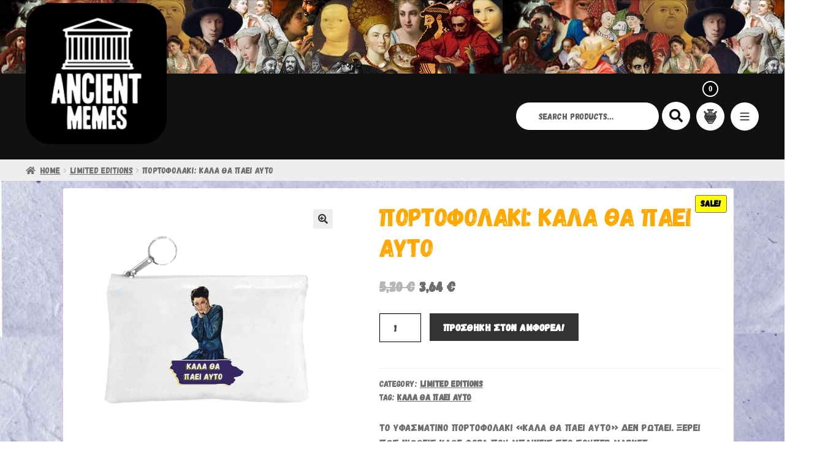

--- FILE ---
content_type: text/css
request_url: https://ancientmemes.eu/wp-content/cache/wpfc-minified/efi0nqr0/7wzl7.css
body_size: 76389
content:
.woocommerce-shipping-totals span.woocommerce-Price-amount.wdp-amount {
text-decoration: line-through;
}span.select2-selection__choice__remove {
float: right;
padding-left: 5px;
}
.bucw-product-thumbnail a img {
width: 150px;
height: auto;
}
.bucw-product-title a:active,
.bucw-product-title a:focus,
.bucw-product-thumbnail a:active,
.bucw-product-thumbnail a:focus {
box-shadow: none;
text-decoration: underline;
}
#products-table .product-row .product-name .bucw-product-title a:hover {
text-decoration: underline;
} .product-row {
display: flex;
} span.select2-selection.select2-selection--multiple {
padding: 8px;
height: auto;
margin: 0;
}
.product-row span.select2-selection.select2-selection--multiple {
min-height: 100px;
}
#bucw-filter-container {
margin-left: 10px;
}
.select2-container--focus {
outline: none;
box-shadow: 0px 0px 7px #0a2540;
border-color: #0a2540;
border-radius: 5px;
}
.select2-dropdown--above,
.select2-dropdown--below {
box-shadow: 0px 0px 7px #0a2540;
}
.select2-container--default
.select2-results__option--highlighted[aria-selected],
.select2-container--default
.select2-results__option--highlighted[data-selected] {
background-color: #0073aa !important;
color: #fff;
}
.select2-results__option {
margin: 0;
padding: 8px !important;
}
.select2-container--default
.select2-selection--multiple
.select2-selection__choice {
padding: 3px 6px !important;
border: 1px solid #a0a86d !important;
background-color: #f4f9d2 !important;
line-height: 21px;
} #bucw-filter-container .tokenfield {
padding-bottom: 0px;
border: 1px solid #0a2540;
border-radius: 3px;
padding: 0.6rem;
background-color: #ffffff; }
.tokenfield.focus {
border-color: #0a2540 !important;
box-shadow: inset 0 1px 1px rgb(0 0 0 / 8%), 0 0 8px #0a2540 !important;
}
#products-table .alt th {
text-align: center;
}
table {
border-collapse: separate;
border-spacing: 0;
border-color: black;
} .ui-autocomplete {
overflow-y: scroll;
max-height: 250px;
border: 1px solid #0a2540;
overflow-x: hidden;
}
.ui-autocomplete li {
padding: 8px 6px !important;
font-size: 16px;
}
.ui-autocomplete li div {
padding: 0.6rem 0.8rem !important;
}
.ui-state-active,
.ui-autocomplete li.ui-state-focus {
background: #0a2540 !important;
font-size: 0.9rem;
color: #ffffff !important;
}
.emptyProductDiv { text-align: center;
}
.bucw-headingwrap .form-table th {
vertical-align: top;
width: 100px;
padding: 0 15px;
} .bucw-headingwrap .form-table td tbody td {
padding: 0 6px !important;
vertical-align: top;
}
.bucw-headingwrap .form-table td tbody td:first-child select {
width: 250px;
height: 42px;
color: #000;
}
.bucw-search > button {
margin: 4px 0 4px 12px !important;
}
#bucw-search-product svg {
width: 19px;
transform: rotate(87deg);
padding-left: 10px;
position: absolute;
left: 14px;
top: 9px;
}
#bucw-search-product svg path {
stroke: #fff;
fill: #fff;
}
#bucw-search-product,
.bucw-save {
color: #ffffff;
border-color: #0a2540;
background: #0a2540;
vertical-align: top;
padding: 0 25px 0 45px;
display: inline-block;
line-height: 48px;
display: inline-block;
height: auto;
font-size: 16px;
border-radius: 3px;
border: 0;
cursor: pointer;
position: relative;
transition: all 500ms ease;
}
.bucw-save {
background-color: #01978D;
border-color: #01978D;
}
.bucw-save svg {
width: 19px;
transform: rotate(87deg);
padding-left: 10px;
position: absolute;
left: 14px;
top: 9px;
}
.bucw-save svg path {
stroke: #fff;
fill: #fff;
}
#bucw-search-product:hover,
.bucw-save:hover {
background: #010f1e;
color: #ffffff;
}
.tokenfield {
min-width: 343px;
min-height: 42px;
padding-top: 6px;
}
.tokenfield input[type="text"] {
}
.tokenfield .token {
border: 1px solid #c6e7c9;
background-color: #e1f5e4;
}
#products-table {
margin-top: 20px;
width: 100%;
}
#products-table tbody > tr:last-child td {
border-bottom: 1px solid #cdcde4;
}
#products-table th {
padding: 8px 6px;
background: #0a2540;
color: #ffffff;
font-size: 18px;
font-weight: 300;
}
#products-table th:nth-child(2n) {
border-right: 1px solid #c1e8e9;
border-left: 1px solid #c1e8e9;
}
#products-table tbody > tr:nth-child(odd) {
background: #f0ffff;
}
#products-table tbody > tr:nth-child(even) {
background: #deffff;
}
#products-table tbody > tr > td {
padding: 20px 6px !important;
border-top: 1px solid #90cbcb;
border-left: 1px solid #9bf3f3;
}
#products-table tbody > tr > td:first-child input[type="text"] { color: #0a2540 !important;
background: #ffffff;
max-width: 100%;
width: 100%;
display: inline-block;
text-align: center;
border-radius: 30px;
padding: 8px 10px;
border-color: #d4ce96;
}
#products-table .tokenfield {
border: 0px solid #d2d3d5;
width: 94%;
background: transparent;
}
#products-table .tokenfield .token { border: 1px solid #a0a86d;
background-color: #f4f9d2;
height: 25px;
line-height: 25px;
}
.bucw-headingwrap .form-table > tbody > tr > th {
padding-top: 22px;
padding-left: 6px;
font-size: 22px;
color: #012745;
}
#bucw-search-product {
margin-left: 12px;
}
.bucw-headingwrap .form-table > tbody > tr > td { }
.product-row > td {
width: 36%;
}
.product-row > td:first-child {
width: 25%;
}
.product-row > td:last-child {
border-right: 1px solid #cdcde4;
}
.bucw-headingwrap .form-table td tbody td:first-child {
padding-left: 0 !important;
}
#bucw-upsells-crosssell h1 {
border-bottom: 1px solid #b7b7cd;
color: #5c5c5c;
}
.bucw-headingwrap .form-table { }
.bucw-headingwrap {
padding: 15px;
}
.bucw-headingwrap .bucw-header {
background: #0a2540;
padding: 20px;
text-align: center;
color: #ffffff;
border-radius: 15px 15px 0 0;
display: flex;
align-items: center;
gap: 10px;
}
.bucw-headingwrap .bucw-header + main {
background: #ffffff;
padding: 25px;
border: 2px solid #0a2540;
border-radius: 0 0 15px 15px;
}
.bucw-headingwrap .form-table {
margin-top: 0;
}
.bucw-headingwrap .bucw-header h1 {
color: #f2ffff;
font-size: 28px;
margin: 7px 0;
font-weight: 33; }
#products-table .tokenfield .token .close {
text-decoration: none;
display: inline-block;
margin-top: 2px;
}
select#filter-type {
border: 1px solid #0a2540;
} #bucw-filter-header > div:nth-child(2n) > input,
.bucw-save {
display: none;
}
.bucw-headingwrap .bucw-settings-field th,
.bucw-headingwrap .bucw-settings-field td {
display: block;
width: 100%;
padding: 15px 4px;
}
.bucw-headingwrap
.bucw-settings-field
.bucw-filter-dropdown
#bucw-filter-header {
display: flex;
justify-content: flex-start;
align-items: center;
}
.bucw-headingwrap
.bucw-settings-field
.bucw-filter-dropdown
#bucw-filter-header
#filter-type {
height: 49px;
padding: 9px;
min-width: 150px;
border-radius: 4px;
}
#bucw-search-product {
margin-left: 12px;
}
.bucw-headingwrap
.bucw-settings-field
.bucw-filter-dropdown
#bucw-filter-header
.tokenfield {
margin-left: 12px;
}
#products-table > div:first-child {
display: flex;
align-items: center;
justify-content: space-between;
border: 1px solid #0a2540;
width: calc(100% - 2px);
background: #0a2540;
padding: 0;
border-radius: 5px 5px 0 0;
}
#products-table > div:first-child > span {
width: 25%;
box-sizing: border-box;
font-size: 18px;
color: #ffffff;
padding: 12px;
border-radius: 0 !important; } #products-table .product-row > div {
width: 25%;
box-sizing: border-box;
padding: 12px;
}
#products-table .product-row > div:first-child input[type="text"] {
width: 100%;
border: 0;
box-shadow: none;
color: #1d2327;
font-size: 1.3em;
margin: 1em 0;
}
#products-table .tokenfield + .tokenfield {
}
#products-table .product-row > div:nth-child(2n),
#products-table > div:first-child > span:nth-child(2n) {
border-left: 1px solid #e8e8e8;
border-right: 1px solid #e8e8e8;
border-radius: inherit;
}
#products-table .product-row {
border: 1px solid #e8e8e8;
border-top: 0;
width: calc(100% - 2px);
}
#products-table .tokenfield .token .close {
text-decoration: none;
}
#products-table > div:last-child {
border-radius: 0 0 5px 5px;
}
.bucw-product-name,
.bucw-upsells,
.bucw-crosssells {
display: none;
}
.tokenfield .token .close {
text-decoration: none;
}
#products-table .product-row .product-name {
display: flex;
align-items: center;
justify-content: space-between;
}
#products-table .product-row .product-name > div {
width: 100%;
padding: 0 15px;
}
#products-table .product-row .product-name .bucw-product-thumbnail {
max-width: 152px;
padding: 0;
}
#products-table .product-row .product-name .bucw-product-title {
font-size: 16px;
}
#products-table .product-row .product-name .bucw-product-title a {
text-decoration: none;
color: #042340;
font-size: 18px;
}
@media only screen and (max-width: 1300px) {
.bucw-headingwrap .bucw-header {
padding: 10px;
}
.bucw-headingwrap .bucw-header h1 {
font-size: 24px;
line-height: 26px;
}
.bucw-headingwrap
.bucw-settings-field
.bucw-filter-dropdown
#bucw-filter-header {
display: block;
}
#bucw-search-product {
margin-left: 0;
margin-top: 15px;
}
.bucw-headingwrap
.bucw-settings-field
.bucw-filter-dropdown
#bucw-filter-header
.tokenfield {
min-width: inherit;
width: calc(100% - 18px);
margin-left: 0;
margin-top: 15px;
padding: 6px;
}
.tokenfield .token-input {
width: 100% !important;
}
#products-table > div:first-child {
display: none;
}
#products-table .product-row {
display: block;
margin: 11px 0;
border-top: 1px solid #e8e8e8;
border-radius: 4px;
}
#products-table .product-row > div:nth-child(2n),
#products-table > div:first-child > span:nth-child(2n) {
border-top: 1px solid #e8e8e8;
border-bottom: 1px solid #e8e8e8;
border-left: 0px solid #e8e8e8;
border-right: 0px solid #e8e8e8;
}
#products-table .product-row > div {
width: 100%;
}
#bucw-upsells-crosssell {
max-width: 100%;
overflow: scroll;
padding-bottom: 10px;
}
.wp-admin .form-table select,
.wp-core-ui select {
width: calc(100% - 5px);
}
.bucw-product-name,
.bucw-upsells,
.bucw-crosssells {
display: block;
font-size: 17px;
text-transform: uppercase;
font-weight: 400;
background: #48aaaa;
line-height: 28px;
padding: 2px 8px;
color: #f4f9d2;
margin-bottom: 12px;
}
.bucw-product-name {
margin-bottom: 0;
}
#bucw-search-product {
margin-left: unset;
margin-top: 10px;
}
#products-table .product-row .product-name {
align-items: self-start;
}
#products-table .product-row .product-name .bucw-product-name {
margin-bottom: 20px;
}
#bucw-filter-container .select2-container {
width: 99% !important;
}
.bucw-search > button#bucw-save-top {
margin-left: 30px !important;
}
} .setting-help-tip::after {
color: rgb(240, 234, 234);
background-color: rgb(80, 77, 77);
content: "\003F";
position: relative;
font-weight: 600;
text-align: center;
font-size: 12px;
display: inline-block;
border-radius: 20px;
cursor: help;
height: 15px;
font-style: normal;
width: 15px;
}
.setting-help-tip {
position: relative;
display: inline-block;
padding-left: 13px;
}
.setting-help-tip .tooltipdata {
visibility: hidden;
width: 150px;
background-color: #555;
color: #fff;
text-align: center;
padding: 10px;
border-radius: 6px;
position: absolute;
z-index: 1;
bottom: 125%;
left: 50%;
margin-left: -77px;
opacity: 0;
transition: opacity 0.3s;
}
.setting-help-tip .tooltipdata::after {
content: "";
position: absolute;
top: 100%;
left: 50%;
margin-left: -5px;
border-width: 5px;
border-style: solid;
border-color: #555 transparent transparent transparent;
}
.setting-help-tip:hover .tooltipdata {
visibility: visible;
opacity: 1;
}
.setting-head {
vertical-align: top;
text-indent: initial;
border-spacing: 2px;
line-height: 1.3;
font-weight: 600;
position: relative;
font-size: 100px;
} .footerSavebutton {
text-align: right;
} @media only screen and (max-width: 767px) {
#bucw-filter-container {
margin-left: 0;
margin-top: 15px;
}
.bucw-search > button {
margin: 12px 6px 4px 0 !important;
}
.select2-container {
width: 99% !important;
}
}
@media only screen and (min-width: 767px) and (max-width: 1024px) {
#bucw-filter-container {
margin-left: 0;
margin-top: 15px;
}
.bucw-search > button {
margin: 12px 6px 4px 0 !important;
}
.bucw-headingwrap
.bucw-settings-field
.bucw-filter-dropdown
#bucw-filter-header {
display: flex;
flex-wrap: wrap;
align-items: center;
justify-content: space-between;
}
.bucw-headingwrap
.bucw-settings-field
.bucw-filter-dropdown
#bucw-filter-header
> div:first-child {
width: 35%;
}
.bucw-headingwrap
.bucw-settings-field
.bucw-filter-dropdown
#bucw-filter-header
> div#bucw-filter-container {
width: 62%;
}
.bucw-headingwrap
.bucw-settings-field
.bucw-filter-dropdown
#bucw-filter-header
> div.bucw-search {
width: 100%;
}
}
@media only screen and (min-width: 1300px) {
#bucw-filter-header > div:first-child {
width: 180px;
}
#bucw-filter-header > div#bucw-filter-container {
width: calc(100% - 420px);
margin-left: 0;
}
#bucw-filter-header > div#bucw-filter-container .select2-container {
width: 100% !important;
}
#bucw-filter-header > div.bucw-search { display: flex;
justify-content: flex-end;
margin-left: 12px;
}
.bucw-search > button.bucw-save {
margin: 4px 0 4px 35px !important;
}
}
.select2-container .select2-selection--single{   min-height: 50px;}
.select2-container .select2-selection--single .select2-selection__rendered{padding: 12px;}
.select2-container--default .select2-selection--single .select2-selection__arrow{ top: 10px;} #bucw_loader {
text-align: center;
} #loading-image {
margin: auto;
width: 130px;
}   .bucw_numtext {
width: 72px;
height: 34px;
} .width_but {
min-width: 30px;
min-height: 30px;
}
@media only screen and (min-width: 999px) and (max-width: 1024px) {
.bucw-left-way {
margin-top: 20px;
margin-left: auto;
margin-right: auto; display: none;
justify-content: space-between;
}
div.bucw-left-way.bucw_bottom {
justify-content:end
}
}
@media only screen and (min-width: 1px) and (max-width: 999px) {
.bucw-left-way {
margin-top: 20px;
margin-left: auto;
margin-right: auto; display: none;
justify-content: space-between;
}
div.bucw-left-way.bucw_bottom {
justify-content:end
}
}
@media only screen and (min-width: 1024px) and (max-width: 2000px) {
.bucw-left-way {
margin-top: 20px; display: none;
margin-bottom: 20px;
justify-content: space-between;
}
div.bucw-left-way.bucw_bottom {
justify-content:end
}
}
div.bucw-number-filter {
float: left;
}
div.bucw-pagig-div {
float: right;
} .select2-selection__choice {
display: flex;
flex-direction: row-reverse;
}
.select2-container{width: 100% !important;}
.product-row{flex-wrap: wrap;}
.select2-container .select2-selection--multiple .select2-selection__rendered{
text-overflow: inherit !important;
white-space: inherit !important;
}
#products-table .product-row .product-name{ 
display: flex;
align-items: center;
justify-content: center;
flex-wrap: wrap;
}
.beucw_buc-product-thumbnail a{display: inline-block;}
@media only screen and (min-width: 1025px) and (max-width: 1366px) {
#bucw-filter-header {
display: flex !important;
flex-wrap: wrap;
align-items: center;
justify-content: space-between;
}
#bucw-filter-header  > div:first-child {
width: 35%;
}
#bucw-filter-header > div#bucw-filter-container {
width: 62%;
}
#bucw-filter-header > div.bucw-search {
width: 100%;
}
.bucw-number-filter #bucw-number{
width: 80px;
}
div.bucw-number-filter{ width: 400px;}
.bucw_pro_notice{ width: 100%; display: block;}
}
@media only screen and (min-width: 320px) and (max-width: 768px) {
div.bucw-left-way{ width: 100%; flex-wrap: wrap;}
div.bucw-number-filter, .bucw-pagig-div{ width: 100%; margin-top: 15px; float: left;}  
.bucw-number-filter #bucw-number{ width: 80px !important;}
div.bucw-number-filter{
display: flex;
flex-wrap: wrap;
align-items: center;
}
}
.select2-container .select2-selection--multiple .select2-selection__rendered{
text-overflow: inherit !important;
white-space: inherit !important;
}
@media only screen and (min-width: 768px) and (max-width: 1024px) {
.bucw-number-filter #bucw-number{
width: 80px;
}
div.bucw-number-filter{ width: 330px;}
.bucw_pro_notice{ width: 100%; display: block;}
} .bucw-upgrade-now{
padding: 20px;
background-color: #0A2540;
border-radius: 5px;
}
.bucw-upgrade-now > a{
color: #ffffff;
text-decoration: none;
}   .bucw-footer-upgrade{
width: 98%;
margin: 10px;
display: flex;
background: #0A2540;
border-radius: 16px;
flex-wrap: wrap;
justify-content: space-between;
}
.bucw-footer-upgrade .sft-logo{ width: 23%; background: #FFF; display: flex; align-items: center; justify-content: center; border-radius: 14px 0 0 14px;}
.bucw-footer-upgrade .bucw-upgrade-col1{ width: 33%;}
.bucw-footer-upgrade .bucw-upgrade-col{ width: 33%;  padding: 10px; box-sizing: border-box;}
.bucw-footer-upgrade .sft-logo a{ display: inline-block; margin: 0; padding: 0; width: 80%;}
.bucw-footer-upgrade .sft-logo img{ max-width: 100%; height: auto;}
.bucw-footer-upgrade .bucw-upgrade-col1 h3{ 
font-size: 22px;
line-height: 26px;
font-weight: 600;
color: #F8C844;
}
.bucw-footer-upgrade .bucw-upgrade-col1 .bucw-moneyback-badge{
width: 100%;
display: flex;
flex-wrap: wrap;
justify-content: space-between;
align-items: center;
}
.bucw-footer-upgrade .bucw-upgrade-col1 .bucw-moneyback-badge > div:first-child{ width: 40%;}
.bucw-footer-upgrade .bucw-upgrade-col1 .bucw-moneyback-badge > div:last-child{ width: 56%; margin-top: -40px;}
.bucw-footer-upgrade .bucw-upgrade-col1 .bucw-moneyback-badge > div h3{ color: #FFF;}
.bucw-footer-upgrade .bucw-upgrade-col1 .bucw-moneyback-badge > div p{
font-size: 14px;
color: #FFF;
line-height: 18px;
}
.bucw-footer-upgrade .bucw-upgrade-col1 .bucw-moneyback-badge > div .btn{
display: inline-block;
padding: 0 17px;
line-height: 38px;
border: none;
border-radius: 5px;
background: #00978D;
color: white;
font-size: 16px;
font-weight: 600;
cursor: pointer;
}
.bucw-footer-upgrade .bucw-upgrade-col1 .bucw-moneyback-badge > div .btn:hover{ background: #000;}
.bucw-footer-upgrade .bucw-upgrade-col1 .bucw-moneyback-badge > div img{ max-width: 78%; height: auto;}
.bucw-footer-upgrade .bucw-upgrade-col > ul{
padding: 15px;
border: 2px dotted white;
border-radius: 7px;
color: white;
}
.bucw-footer-upgrade .bucw-upgrade-col > ul li{
list-style-type: none; display: block; font-size: 14px; color: #FFF; line-height: 18px;
}
.bucw-footer-upgrade .bucw-upgrade-col > ul li strong{ font-weight: 900;}
@media only screen and (min-width:300px) and (max-width:600px){
.bucw-footer-upgrade{ margin: 0;}
.bucw-footer-upgrade .sft-logo{ width: 100%;  border-radius: 14px 14px 0 0; padding: 25px 0;}
.bucw-footer-upgrade .bucw-upgrade-col1{ width: 100%; padding: 15px; box-sizing: border-box;}
.bucw-footer-upgrade .bucw-upgrade-col{ width: 100%;  padding: 10px; box-sizing: border-box;}
}
@media only screen and (min-width:600px) and (max-width:1200px){
.bucw-footer-upgrade .sft-logo a{ max-width: 200px;}
.bucw-footer-upgrade{ margin: 0;}
.bucw-footer-upgrade .sft-logo{ width: 100%;  border-radius: 14px 14px 0 0; padding: 25px 0;}
.bucw-footer-upgrade .bucw-upgrade-col1{ width: 50%; padding: 15px; box-sizing: border-box;}
.bucw-footer-upgrade .bucw-upgrade-col{ width: 50%;  padding: 10px; box-sizing: border-box;}
}
.beucw-setting-upgrade, .beucw-setting-upgrade:hover{
background: #10a494;
color: white;
padding: 3px;
border-radius: 5px;
font-weight: 600;
} .bucw-headingwrap .bucw-header h1 {
color: #f2ffff;
font-size: 28px;
margin: 7px 0;
font-weight: 500;
} .bucw-header {
display: flex;
justify-content: space-between;
} .bucw-headingwrap .bucw-header {
background: #0a2540;
padding: 20px;
text-align: center;
color: #ffffff;
border-radius: 15px 15px 0 0;
} #select2-bucw-multiple-categories-results > .select2-results__option--highlighted[aria-selected]:hover, #select2-bucw-multiple-tags-results > .select2-results__option--highlighted[aria-selected]:hover,
#select2-bucw-multiple-sku-results > .select2-results__option--highlighted[aria-selected]:hover, 
#select2-bucw-single-product-results > .select2-results__option--highlighted[aria-selected]:hover,
#select2-bucw-multiple-categories-results > .select2-results__option--highlighted[aria-selected], #select2-bucw-multiple-tags-results > .select2-results__option--highlighted[aria-selected],
#select2-bucw-multiple-sku-results > .select2-results__option--highlighted[aria-selected], 
#select2-bucw-single-product-results > .select2-results__option--highlighted[aria-selected]{
background: #042340 !important;
color: white !important;
} .select2-container--default .select2-results__option--highlighted[aria-selected] {
background-color: #01978D !important;
color: white;
font-size: 14.5px;
font-weight: 500;
}
.bucw-pro-button {
background-color: #00978D !important;
justify-content: center !important;
line-height: 1 !important;
font-weight: 600 !important;
display: inline-flex !important;
cursor: pointer !important;
border-radius: 3px !important;
padding-top: 1rem !important;
padding-bottom: 1rem !important;
padding-left: 2rem !important;
padding-right: 2rem !important;
color: white;
border: none;
}
.beuc-related-products span.select2-selection--multiple ul.select2-selection__rendered li.select2-selection__choice {
background-color: #cccc !important;
}  .beucw-add-api-key-container {
display: flex;
flex-wrap: wrap;
gap: 10px;
}
.beucw-add-api-key-container input[type='text'] {
width: 100%;
max-width: 300px !important;
}
.beucw-add-api-key-container .beucw_ajax_button {
padding: 5px 25px;
height: 40px;
border: none;
border-radius: 5px;
color: white;
background-color: #0A2540;
}
.beucw-add-api-key-container .beucw_ajax_button:hover {
opacity: 0.85;
cursor: pointer;
}
.beucw-add-api-key-message-container span#beucw-key-valid-message {
display: inline-block;
padding: 10px 0px;
}
.beucw_openai_api_model {
height: 40px;
width: 100%;
max-width: 300px !important;
}  .beucw-ai-popup-heading {
padding: 25px 0px 10px 0px;
font-size: clamp(25px, 3vw, 30px);
color: #fff;
line-height: 1;
}
.beucw-ai-popup {
margin-top: 45px;
text-align: left;
display: flex;
flex-direction: column; }
.beucw-ai-popup .beucw-ai-request-warning {
font-size: 12px;
margin-bottom: 10px;
}
.beucw-ai-popup .beucw-ai-outer-container {
padding-bottom: 15px;
margin-bottom: 15px;
display: flex;
flex-direction: column;
gap: 10px;
border-bottom: 1px solid #d6d6d6;
}
.beucw-ai-popup .beucw-ai-outer-container:last-child {
padding-bottom: 0px;
margin-bottom: 0px;
border-bottom: none;
}
.beucw-ai-popup .beucw-ai-outer-container .clipboard {
cursor: pointer;
} .beucw-ai-popup .beucw-ai-outer-container > div:first-child {
font-size: 16px;
font-weight: 500;
color: #000;
display: flex;
align-items: center;
gap: 5px;
}
.beucw-ai-popup .beucw-ai-outer-container > div:nth-child(2){
font-size: 14px;
}
.beucw-popup .beucw-ai-popup .multi-select-button {
padding: 0.5em 0.6em !important;
width: 250px;
}
.beucw-popup .beucw-ai-popup .multi-select-menu {
z-index: 10;
min-width: auto;
width: 100% !important;
max-width: 265px;
} .beucw-ai-outer-container > div.beucw-ai-checkbox-container input, 
.beucw-ai-outer-container > div.beucw-ai-radio-container input {
margin: 0px;
} .beucw-ai-outer-container > div.beucw-ai-checkbox-container {
display: flex;
flex-wrap: wrap; gap: 12px;
}
.beucw-ai-outer-container > div.beucw-ai-checkbox-container > div {
display: flex;
align-items: center;
gap: 5px;
}
.beucw-ai-outer-container > div.beucw-ai-checkbox-container textarea {
width: 100%;
} .beucw-ai-outer-container > div.beucw-ai-radio-container {
display: flex;
flex-direction: column;
gap: 12px;
}
.beucw-ai-outer-container > div.beucw-ai-radio-container > div {
display: flex;
flex-wrap: wrap;
align-items: flex-start;
gap: 8px;
}
.beucw-ai-outer-container > div.beucw-ai-radio-container > div > div:first-child {
display: flex;
align-items: center;
gap: 5px;
}
.beucw-ai-outer-container > div.beucw-ai-radio-container div label {
display: block;
min-width: 155px;
}
.beucw-ai-outer-container > div.beucw-ai-radio-container .beucw-ai-radio-div {
display: flex;
align-items: center;
gap: 5px;
}
.beucw-ai-radio-container .beucw-select-field-container div:not(:first-child) {
margin-top: 5px;
}   .beucw-ai-popup .beucw-ai-outer-container .beucw-ai-settings-placeholder{
color: #545454;
font-size: 12px;
}
.beucw-ai-outer-container .beucw-default-edit-prompt-radio {
display: flex;
align-items: center;
gap: 10px;
}
.beucw-ai-outer-container .beucw-default-edit-prompt-radio > div {
display: flex;
gap: 5px;
}
.beucw-ai-outer-container .beucw-default-edit-prompt-radio input[type='radio'] {
margin: 0px !important;
} .beucw-ai-outer-container .beucw-ai-prompt-container textarea {
width: 100%; }
.beucw-ai-radio-container span.beucw-all-products-list, .beucw-ai-radio-container span.beucw-all-cat-selection {
display: flex;
flex-direction: column;
gap: 3px;
}
#beucw-send-prompt-btn.beucw-btn {
border: none;
padding: 10px;
background-color: #0A2540;
color: white;
border-radius: 5px;
font-size: 16px;
}
#beucw-send-prompt-btn.beucw-btn:hover {
cursor: pointer;
background-color: #0d3155;
}
.beucw-ai-outer-container .beucw-prompt-default-edit-radio {
display: flex;
align-items: center;
gap: 10px;
}
.beucw-ai-outer-container .beucw-prompt-default-edit-radio > div {
display: flex;
align-items: center;
gap: 5px;
}
.beucw-ai-outer-container .beucw-prompt-default-edit-radio > div input[type='radio'] {
margin: 0px;
}
.beucw-ai-outer-container .beucw-tokens-request-container {
font-size: 14px;
display: flex;
flex-direction: column;
align-items: flex-start;
gap: 8px;
} .beucw-log-tabs-container {
margin-right: 15px;
display: flex;
border-bottom: 1px solid #ccc;
}
.beucw-log-tab {
margin-right: 5px;
padding: 10px;
text-align: center;
cursor: pointer;
background-color: #f1f1f1;
border: 1px solid #ccc;
border-bottom: none;
}
.beucw-log-tab:hover {
background-color: #ddd;
}
.beucw-log-tab.active {
background-color: #ccc;
}
.beucw-log-content-container {
display: none; height: auto;
margin-right: 15px;
padding: 15px;
border: 1px solid #ccc;
border-top: none;
}
.beucw-log-content-container.active {
display: block;
}
.beucw-log-data-row {
display: flex;
align-items: center;
justify-content: space-between;
border: 1px solid black;
padding: 10px;
} .sft-popup {
position: fixed;
z-index: 999;
padding-top: 240px;
padding-left: 90px;
left: 0;
top: 0;
width: 100%;
height: 100%;
overflow: auto;
background-color: rgba(0,0,0,0.4);
}
.sft-popup-content {
text-align: justify;
background-color: #fefefe;
margin: auto;
border: 1px solid #888;
border-radius: 100px;
width: 80%;
color: black;
} .sft-ai-data-header {
text-align: justify;
background-color: #fefefe;
margin: auto;
padding: 20px;
border: 1px solid #888;
color: black;
}
.sft-close {
color: #aaa;
float: right;
font-size: 28px;
font-weight: bold;
background-color: transparent;
border: none;
}
.sft-close:hover, .sft-close:focus {
color: white;
text-decoration: none;
cursor: pointer;
}
.beucw_product_list {
width: 600px !important;
} #sft_ajax_setup_button {
width: 12%;
height: 38px;
background-color: #0A2540;
color: white;
display: inline-block;
border: none;
border-radius: 5px;
cursor: pointer;
} .sft-ai-header {
width: 100%;
height: 37px;
background-color: #0A2540;
border-radius: 15px 15px 0 0;
}
.beucw_prompt_cat_selection{
width: 300px;
}
.beucw-log-data-submenu {
display: none;
padding: 10px;
}
.beucw-log-data-submenu li {
margin: 10px 0px !important;
} .multi-select-container {
display: inline-block;
position: relative;
}
.multi-select-menu {
width: 300px !important;
}
.multi-select-menu {
position: absolute;
left: 0;
top: 0.8em;
float: left;
min-width: 100%;
background: #fff;
margin: 1em 0;
padding: 0.4em 0;
border: 1px solid #aaa;
box-shadow: 0 1px 3px rgba(0, 0, 0, 0.2);
display: none;
}
.multi-select-menu input {
margin-right: 0.3em;
}
.multi-select-button {
width: 300px;
display: inline-block;
font-size: 0.875em;
padding: 0.2em 0.6em; white-space: nowrap;
overflow: hidden;
text-overflow: ellipsis;
vertical-align: -0.5em;
background-color: #fff;
border: 1px solid #aaa;
border-radius: 4px;
box-shadow: 0 1px 3px rgba(0, 0, 0, 0.2);
cursor: default;
}
.multi-select-button:after {
content: "";
display: inline-block;
width: 0;
height: 0;
border-style: solid;
border-width: 0.4em 0.4em 0 0.4em;
border-color: #999 transparent transparent transparent;
margin-left: 0.4em;
vertical-align: 0.1em;
}
.multi-select-container--open .multi-select-menu { display: block; }
.multi-select-container--open .multi-select-button:after {
border-width: 0 0.4em 0.4em 0.4em;
border-color: transparent transparent #999 transparent;
}
.multi-select-menuitems {
display: flex;
flex-direction: column;
padding: 15px;
}
.multi-select-menuitem {
margin-top: 10px;
} .beucw-check-ai-products{
text-decoration: underline;
color: #1b5996;
cursor: pointer;
}
.beucw_buc-headingwrap .beucw_buc-header #beucw-popup-button {
display: flex;
align-items: center;
gap: 10px;
padding: 5px 10px;
margin-left: auto;
font-size: 14px;
font-weight: 600;
color: #fff;
border: none;
border-radius: 20px;
box-shadow: 0px 0px 5px white;
background: rgb(33, 146, 253);
background: linear-gradient(117deg, rgba(33, 146, 253, 1) 12%, rgba(158, 55, 254, 1) 88%);
} .beucw-popup-btn-tooltip-container > .beucw-ai-popup-btn-tooltip {
font-size: 11px;
visibility: hidden;
max-width: 250px;
width: 170px;
background-color: #fff2d4;
color: #2b2b2b;
line-height: 1.5;
text-align: left;
border-radius: 6px;
padding: 8px;
position: absolute;
z-index: 1;
bottom: 125%;
right: -3px;
opacity: 0;
transition: opacity 0.3s;
box-shadow: 0px 3px 10px #00000033;
white-space: normal;
}
.beucw-popup-btn-tooltip-container > .beucw-ai-popup-btn-tooltip::after {
content: "";
position: absolute;
top: 100%;
right: 7px;
border-width: 6px;
border-style: solid;
border-color: #fff2d4 transparent transparent transparent;
}
.beucw-popup-btn-tooltip-container:hover .beucw-ai-popup-btn-tooltip {
opacity: 1;
visibility: visible;
} .bucw-headingwrap .beucw_buc-header {
display: flex;
align-items: center;
gap: 20px;
}
.bucw-headingwrap .bucw-header #beucw-popup-button {
display: flex;
align-items: center;
gap: 10px;
padding: 5px 10px;
margin-left: auto;
font-size: 14px;
font-weight: 600;
color: #fff;
border: none;
border-radius: 20px;
box-shadow: 0px 0px 5px white;
background: rgb(33, 146, 253);
background: linear-gradient(117deg, rgba(33, 146, 253, 1) 12%, rgba(158, 55, 254, 1) 88%);
}
.beucw-popup-btn-tooltip-container {
position: relative;
cursor: pointer;
display: flex;
align-items: center;
}
.beucw-popup-btn-tooltip-container > .beucw-ai-popup-btn-tooltip {
font-size: 11px;
visibility: hidden;
max-width: 250px;
width: 170px;
background-color: #fff2d4;
color: #2b2b2b;
line-height: 1.5;
text-align: left;
border-radius: 6px;
padding: 8px;
position: absolute;
z-index: 1;
bottom: 125%;
right: -3px;
opacity: 0;
transition: opacity 0.3s;
box-shadow: 0px 3px 10px #00000033;
white-space: normal;
}
.beucw-popup-btn-tooltip-container > .beucw-ai-popup-btn-tooltip::after {
content: "";
position: absolute;
top: 100%;
right: 7px;
border-width: 6px;
border-style: solid;
border-color: #fff2d4 transparent transparent transparent;
}
.beucw-popup-btn-tooltip-container:hover .beucw-ai-popup-btn-tooltip {
opacity: 1;
visibility: visible;
} .beucw-pro-lock-tooltip-container {
display: flex;
position: relative;
cursor: pointer;
}
.beucw-pro-lock-tooltip-container > .beucw-pro-lock-btn-tooltip {
font-size: 11px;
font-weight: 500;
visibility: hidden;
max-width: 250px;
width: 170px;
background-color: #fff;
color: #2b2b2b;
line-height: 1.5;
text-align: left;
border-radius: 6px;
padding: 8px;
position: absolute;
z-index: 1;
bottom: -75%; opacity: 0;
left: 22px;
transition: opacity 0.3s;
box-shadow: 0px 3px 10px #00000033;
white-space: normal;
}
.beucw-pro-lock-tooltip-container > .beucw-pro-lock-btn-tooltip::after {
content: "";
position: absolute;
right: 100%;
top: 10px;
border-width: 6px;
border-style: solid;
border-color: transparent #fff transparent transparent;
}
.beucw-pro-lock-tooltip-container:hover .beucw-pro-lock-btn-tooltip {
opacity: 1;
visibility: visible;
}
.beucw-ai-outer-container .beucw-pro-version-lock {
position: relative;
top: 1px;
left: 2px;
}
.beucw-ai-outer-container .beucw-pro-version-lock.alt {
position: relative;
top: -1px;
}
.beucw-required {
color: red;
} .sft-beucw-upgrade-to-pro-banner {
overflow: hidden;
margin-top: 30px;
margin-right: 20px;
display: flex;
gap: 10px;
color: #fff;
border-radius: 10px;
background-color: #0A2540;
box-shadow: 0px 0px 5px rgb(158, 158, 158);
}
.sft-beucw-upgrade-to-pro-banner .sft-uppro-inner-container {
display: flex;
gap: 20px;
}
.sft-beucw-upgrade-to-pro-banner .sft-uppro-inner-container>div:first-child {
padding: 15px;
display: flex;
align-items: center;
background-color: white;
}
.sft-beucw-upgrade-to-pro-banner .sft-uppro-inner-container .sft-uppro-main-logo img {
width: auto;
height: 80px;
}
.sft-beucw-upgrade-to-pro-banner .sft-uppro-details-container {
padding: 20px;
display: flex;
gap: 10px;
}
.sft-beucw-upgrade-to-pro-banner .sft-uppro-features-container {
padding: 25px 15px;
gap: 20px;
border: 2px dotted white;
border-radius: 5px;
font-size: 14px;
}
.sft-beucw-upgrade-to-pro-banner .sft-uppro-features-container h3 {
margin: 0px 0px 20px 0px !important;
font-size: 20px;
color: #02BFAE;
}
.sft-beucw-upgrade-to-pro-banner .sft-uppro-features-container ul {
margin: 0px;
display: flex;
flex-direction: column;
gap: 5px;
}
.sft-beucw-upgrade-to-pro-banner .sft-uppro-money-back-guarantee {
display: flex;
align-items: center;
gap: 20px;
}
.sft-beucw-upgrade-to-pro-banner .sft-uppro-money-back-guarantee>div:last-child {
padding: 10px 0px;
display: flex;
flex-direction: column;
align-items: flex-start;
gap: 10px;
}
.sft-beucw-upgrade-to-pro-banner .sft-uupro-upgrade-btn {
padding: 0 17px;
line-height: 38px;
border: none;
border-radius: 5px;
background: #00978D;
color: white;
font-size: 16px;
font-weight: 600;
cursor: pointer;
}
.sft-beucw-upgrade-to-pro-banner .sft-uppro-money-back-guarantee img {
width: 165px;
height: auto;
}
.sft-beucw-upgrade-to-pro-banner .sft-uppro-money-back-guarantee h2 {
margin: 0px !important;
font-size: clamp(22px, 1.5vw, 28px) !important;
line-height: 1.2;
color: #f8c844;
}
.sft-beucw-upgrade-to-pro-banner .sft-uppro-money-back-guarantee h3 {
margin: 10px 0px !important;
font-size: 20px;
line-height: 1.3;
color: #fff;
}
.sft-beucw-upgrade-to-pro-banner .sft-uppro-money-back-guarantee p {
margin: 0px !important;
font-size: 14px;
color: #fff;
}
.sft-beucw-upgrade-to-pro-banner .sft-uppro-hidden-desktop {
display: none;
padding: 5px 20px;
}
.sft-beucw-upgrade-to-pro-banner .sft-uppro-hidden-desktop h2 {
text-align: center;
margin: 0px !important;
font-size: clamp(22px, 2vw, 28px) !important;
line-height: 1.2;
color: #f8c844;
}
@media screen and (max-width: 1200px) {
.sft-beucw-upgrade-to-pro-banner {
flex-direction: column;
}
.sft-beucw-upgrade-to-pro-banner .sft-uppro-inner-container>div:first-child {
width: 100%;
justify-content: center;
}
.sft-beucw-upgrade-to-pro-banner .sft-uppro-money-back-guarantee {
flex-direction: column;
gap: 0px;
}
.sft-beucw-upgrade-to-pro-banner .sft-uppro-money-back-guarantee h2 {
display: none;
}
.sft-beucw-upgrade-to-pro-banner .sft-uppro-hidden-desktop {
display: block;
}
.sft-beucw-upgrade-to-pro-banner .sft-uppro-money-back-guarantee img {
width: 125px;
}
}
@media screen and (max-width: 1550px) {
.sft-beucw-upgrade-to-pro-banner .sft-uppro-money-back-guarantee {
flex-direction: column;
gap: 0px;
}
}
@media screen and (max-width: 690px) {
.sft-beucw-upgrade-to-pro-banner {
margin-right: 10px;
}
.sft-beucw-upgrade-to-pro-banner .sft-uppro-details-container {
flex-direction: column;
gap: 25px;
}
.sft-beucw-upgrade-to-pro-banner .sft-uppro-money-back-guarantee {
flex-direction: row;
gap: 10px;
}
.sft-beucw-upgrade-to-pro-banner .sft-uppro-money-back-guarantee>div:last-child {
padding: 0px !important;
}
.sft-beucw-upgrade-to-pro-banner .sft-uppro-money-back-guarantee h3 {
margin: 0px !important;
}
} .beucw-upgrade-pro-btn .beucw-upgrade-to-pro-btn {
overflow: hidden;
position: relative;
border: none;
padding: 14px;
width: 200px;
font-weight: 600;
cursor: pointer;
border-radius: 6px;
font-size: 14px;
color: white;
background: #1ea79e; }
.beucw-upgrade-pro-btn .beucw-upgrade-to-pro-btn::before {
content: '';
position: absolute;
top: 0;
left: -75px;
width: 50px;
height: 100%;
background: rgb(255 255 255 / 50%);
box-shadow: 0px 0px 20px 5px #ffffffbd;
transform: skewX(-45deg);
opacity: 0;
animation: shine_upgrade_btn 3s infinite;
} @keyframes shine_upgrade_btn {
0% {
left: -75px;
opacity: 0;
}
25% {
opacity: 1;
}
50% {
left: 160%;
opacity: 1;
}
75% {
opacity: 0;
}
100% {
left: 200%;
opacity: 0;
}
} .beucw-custom-notice {
font-size: 14px;
line-height: 1.5;
}
.beucw-custom-notice.notice-warning {
border-left-color: #9e60ff;
}
.beucw-custom-notice h4 {
margin-bottom: 0px !important;
}
.beucw-custom-notice a {
display: inline-block;
}
.beucw-custom-notice .beucw-notice-button {
padding: 5px 10px;
margin-bottom: 20px;
border: none;
border-radius: 10px;
display: flex;
align-items: center;
gap: 10px;
font-weight: 500;
color: white;
background: #aa74ff;
}@import url("https://fonts.googleapis.com/css2?family=Rubik:wght@300;400;500;600&display=swap");
:root { --wpcu-headerFontSize: 24px;
--wpcu-headerFontColor: #000; --wpcu-productTitleSize: 16px;
--wpcu-productTitleColor: #363940;
--wpcu-productTitleColorHover: #000; --wpcu-productPriceSize: 16px;
--wpcu-productPriceColor: #ff5500; --wpcu-productRatingSize: 16px;
--wpcu-productRatingColor: #feb507; --wpcu-buttonColor: #fff;
--wpcu-buttonColorHover: #fff;
--wpcu-buttonBgColor: #ff5500;
--wpcu-buttonBgColorHover: #d54500; --wpcu-ribbonBgColor: #ff5500; --wpcu-qvIconColor: #fff;
--wpcu-qvBgColor: #ff5500; --wpcu-navArrowColor: #333;
--wpcu-navArrowColorHover: #fff;
--wpcu-navBgColor: #fff;
--wpcu-navBgColorHover: #ff5500;
--wpcu-navBorderColor: #e4e4ed;
--wpcu-navBorderColorHover: #ff5500; --wpcu-pagColor: #333;
--wpcu-pagColorHover: #fff;
--wpcu-pagBorderColor: #e4e4e4;
--wpcu-pagBorderColorHover: #ff5500;
--wpcu-pagBgColor: #fff;
--wpcu-pagBgColorHover: #ff5500;
--wpcu-pagActiveColor: #fff;
--wpcu-pagActiveBorderColor: #ff5500;
--wpcu-pagActiveBgColor: #ff5500; --wpcu-dotsColor: #b0b0b0;
--wpcu-dotsActiveColor: #ff5500;
} .wpcu-products {
max-width: 100% !important;
width: 100%;
padding: 0;
font-family: "Rubik", sans-serif;
position: relative;
} .wpcu-product {
-webkit-box-sizing: border-box;
box-sizing: border-box;
}
.wpcu-product .wpcu-product__img { }
.wpcu-product .wpcu-product__img img {
width: 100%;
-webkit-transition: 0.4s ease;
-o-transition: 0.4s ease;
transition: 0.4s ease;
}
.wpcu-product .wpcu-product__img--hover-effect > a {
display: block;
overflow: hidden;
}
.wpcu-product .wpcu-product__img--hover-effect:hover img {
-webkit-transform: scale(1.15);
-ms-transform: scale(1.15);
transform: scale(1.15);
} .wpcu-lazy-load {
position: relative;
}
.wpcu-lazy-load:before {
content: "";
z-index: 9998;
position: absolute;
width: 100%;
height: 100%;
left: 0;
top: 0;
background: #f5f5f5;
}
.wpcu-lazy-load:after {
content: "";
width: 50px;
height: 50px;
border-radius: 50%;
border: 2px solid #ff5500;
border-right-color: transparent;
-webkit-animation: wpcu-rotate 2s linear infinite;
animation: wpcu-rotate 2s linear infinite;
position: absolute;
left: 50%;
top: 50%;
-webkit-transform: translate(-50%, -50%);
-ms-transform: translate(-50%, -50%);
transform: translate(-50%, -50%);
z-index: 9999;
} .wpcu-carousel-nav {
margin: 0 -5px;
padding: 0 15px;
}
.wpcu-carousel-nav__btn {
width: 40px;
height: 40px;
border: 1px solid var(--wpcu-navBorderColor) !important;
display: -webkit-inline-box;
display: -ms-inline-flexbox;
display: inline-flex;
-webkit-box-align: center;
-ms-flex-align: center;
align-items: center;
-webkit-box-pack: center;
-ms-flex-pack: center;
justify-content: center;
margin: 0 5px;
cursor: pointer;
-webkit-transition: 0.3s ease;
-o-transition: 0.3s ease;
transition: 0.3s ease;
background: var(--wpcu-navBgColor) !important;
}
.wpcu-carousel-nav__btn svg {
width: 6px;
fill: var(--wpcu-navArrowColor) !important;
}
.wpcu-carousel-nav__btn:hover {
border-color: var(--wpcu-navBorderColorHover) !important;
background: var(--wpcu-navBgColorHover) !important;
}
.wpcu-carousel-nav__btn:hover svg {
fill: var(--wpcu-navArrowColorHover) !important;
}
.wpcu-carousel-nav--circle .wpcu-carousel-nav__btn {
border-radius: 50%;
}
.wpcu-carousel-nav--bottom-left {
margin-top: 35px;
display: -webkit-box;
display: -ms-flexbox;
display: flex;
-webkit-box-align: center;
-ms-flex-align: center;
align-items: center;
-webkit-box-pack: start;
-ms-flex-pack: start;
justify-content: flex-start;
padding: 0;
}
.wpcu-carousel-nav--bottom-middle {
margin-top: 35px;
display: -webkit-box;
display: -ms-flexbox;
display: flex;
-webkit-box-align: center;
-ms-flex-align: center;
align-items: center;
-webkit-box-pack: center;
-ms-flex-pack: center;
justify-content: center;
}
.wpcu-carousel-nav--bottom-right {
margin-top: 35px;
display: -webkit-box;
display: -ms-flexbox;
display: flex;
-webkit-box-align: center;
-ms-flex-align: center;
align-items: center;
-webkit-box-pack: end;
-ms-flex-pack: end;
justify-content: flex-end;
padding: 0;
}
.wpcu-carousel-nav--middle {
position: absolute;
width: 100%;
left: 0;
top: 50%;
-webkit-transform: translateY(-50%);
-ms-transform: translateY(-50%);
transform: translateY(-50%);
display: -webkit-box;
display: -ms-flexbox;
display: flex;
-webkit-box-align: center;
-ms-flex-align: center;
align-items: center;
-webkit-box-pack: justify;
-ms-flex-pack: justify;
justify-content: space-between;
z-index: 99;
margin: 0;
padding: 0;
pointer-events: none;
}
.wpcu-carousel-nav--middle .wpcu-carousel-nav__btn {
margin: 0;
pointer-events: all;
}
.wpcu-carousel-nav--middle .wpcu-carousel-nav__btn--prev {
margin-left: 0;
}
.wpcu-carousel-nav--middle .wpcu-carousel-nav__btn--next {
margin-right: 0;
}
.wpcu-carousel-nav--top-right {
display: -webkit-box;
display: -ms-flexbox;
display: flex;
-webkit-box-align: center;
-ms-flex-align: center;
align-items: center;
-webkit-box-pack: end;
-ms-flex-pack: end;
justify-content: flex-end;
margin-bottom: 30px;
padding: 0;
}
.wpcu-carousel-nav--top-left {
display: -webkit-box;
display: -ms-flexbox;
display: flex;
-webkit-box-align: center;
-ms-flex-align: center;
align-items: center;
-webkit-box-pack: start;
-ms-flex-pack: start;
justify-content: flex-start;
margin-bottom: 30px;
padding: 0;
}
.wpcu-carousel-nav--top-middle {
display: -webkit-box;
display: -ms-flexbox;
display: flex;
-webkit-box-align: center;
-ms-flex-align: center;
align-items: center;
-webkit-box-pack: center;
-ms-flex-pack: center;
justify-content: center;
margin-bottom: 30px;
padding: 0;
} .wpcu-products__header {
margin: 0 0 30px !important;
max-width: 100% !important;
padding: 0 15px;
text-align: left;
}
.wpcu-products__header.wpcu-products__header--middle {
text-align: center;
}
.wpcu-products__header.wpcu-products__header--right {
text-align: right;
}
.wpcu-products__header h2 {
font-size: var(--wpcu-headerFontSize);
color: var(--wpcu-headerFontColor) !important;
font-weight: 500;
margin: 0 !important;
padding: 0 !important;
} .wpcu-carousel {
overflow: hidden;
} .wpcu-row {
display: -webkit-box;
display: -ms-flexbox;
display: flex;
-ms-flex-wrap: wrap;
flex-wrap: wrap;
margin-right: -15px;
margin-left: -15px;
margin-top: -25px;
min-width: 100%;
}
.wpcu-row > * {
-webkit-box-sizing: border-box;
box-sizing: border-box;
-ms-flex-negative: 0;
flex-shrink: 0;
width: 100%;
max-width: 100%;
padding-right: 15px;
padding-left: 15px;
margin-top: 25px;
} .wpcu-column-1 .wpcu-product {
-webkit-box-flex: 0;
-ms-flex: 0 0 100%;
flex: 0 0 100%;
}
.wpcu-column-2 .wpcu-product {
-webkit-box-flex: 0;
-ms-flex: 0 0 50%;
flex: 0 0 50%;
}
.wpcu-column-3 .wpcu-product {
-webkit-box-flex: 0;
-ms-flex: 0 0 33.33%;
flex: 0 0 33.33%;
}
.wpcu-column-4 .wpcu-product {
-webkit-box-flex: 0;
-ms-flex: 0 0 25%;
flex: 0 0 25%;
}
.wpcu-column-5 .wpcu-product {
-webkit-box-flex: 0;
-ms-flex: 0 0 20%;
flex: 0 0 20%;
} @media only screen and (max-width: 991px) {
.wpcu-column-md-1 .wpcu-product {
-webkit-box-flex: 0 !important;
-ms-flex: 0 0 100% !important;
flex: 0 0 100% !important;
}
.wpcu-column-md-2 .wpcu-product {
-webkit-box-flex: 0;
-ms-flex: 0 0 50%;
flex: 0 0 50%;
}
.wpcu-column-md-3 .wpcu-product {
-webkit-box-flex: 0;
-ms-flex: 0 0 33.33%;
flex: 0 0 33.33%;
}
.wpcu-column-md-4 .wpcu-product {
-webkit-box-flex: 0;
-ms-flex: 0 0 25%;
flex: 0 0 25%;
}
}
@media only screen and (max-width: 767px) {
.wpcu-column-sm-1 .wpcu-product {
-webkit-box-flex: 0 !important;
-ms-flex: 0 0 100% !important;
flex: 0 0 100% !important;
}
.wpcu-column-sm-2 .wpcu-product {
-webkit-box-flex: 0;
-ms-flex: 0 0 50%;
flex: 0 0 50%;
}
.wpcu-column-sm-3 .wpcu-product {
-webkit-box-flex: 0;
-ms-flex: 0 0 33.33%;
flex: 0 0 33.33%;
}
.wpcu-column-sm-4 .wpcu-product {
-webkit-box-flex: 0;
-ms-flex: 0 0 25%;
flex: 0 0 25%;
}
} @-webkit-keyframes wpcu-rotate {
0% {
-webkit-transform: rotate(0deg);
transform: rotate(0deg);
}
100% {
-webkit-transform: rotate(360deg);
transform: rotate(360deg);
}
}
@keyframes wpcu-rotate {
0% {
-webkit-transform: rotate(0deg);
transform: rotate(0deg);
}
100% {
-webkit-transform: rotate(360deg);
transform: rotate(360deg);
}
} .wpcu-button {
display: inline-block;
}
.wpcu-button p {
margin: 0;
display: inline-block;
}
.wpcu-button .button,
.wpcu-button .added_to_cart,
.wpcu-button .button.added {
min-height: 40px;
background: var(--wpcu-buttonBgColor) !important;
color: var(--wpcu-buttonColor) !important;
border-radius: 0;
text-transform: uppercase;
font-size: 12px;
padding: 0 15px !important;
display: -webkit-box !important;
display: -ms-flexbox !important;
display: flex !important;
-webkit-box-align: center;
-ms-flex-align: center;
align-items: center;
-webkit-box-pack: center;
-ms-flex-pack: center;
justify-content: center;
text-decoration: none;
-webkit-transition: 0.3s ease;
-o-transition: 0.3s ease;
transition: 0.3s ease;
border: 1px solid transparent !important;
line-height: unset;
text-align: center;
}
.wpcu-button .button:hover,
.wpcu-button .added_to_cart:hover,
.wpcu-button .button.added:hover {
text-decoration: none;
background: var(--wpcu-buttonBgColorHover) !important;
color: var(--wpcu-buttonColorHover) !important;
border-color: var(--wpcu-buttonBgColorHover) !important;
}
.wpcu-button--outlined .button,
.wpcu-button--outlined .added_to_cart {
border: 1px solid #e4e4ed;
background: var(--wpcu-buttonBgColor) !important;
color: var(--wpcu-buttonColor) !important;
}
.wpcu-button--outlined .button:hover,
.wpcu-button--outlined .added_to_cart:hover {
color: var(--wpcu-buttonColorHover) !important;
background: var(--wpcu-buttonBgColorHover) !important;
border-color: var(--wpcu-buttonBgColorHover) !important;
}
.wpcu-button--sm .button,
.wpcu-button--sm .added_to_cart {
min-height: 35px;
padding: 0 12px;
}
.wpcu-button--rounded .button,
.wpcu-button--rounded .added_to_cart {
border-radius: 3px;
}
.wpcu-button--rounded-circle .button,
.wpcu-button--rounded-circle .added_to_cart {
border-radius: 20px !important;
}
.wpcu-button--icon-circle a {
display: -webkit-inline-box;
display: -ms-inline-flexbox;
display: inline-flex;
-webkit-box-align: center;
-ms-flex-align: center;
align-items: center;
-webkit-box-pack: center;
-ms-flex-pack: center;
justify-content: center;
width: 40px;
height: 40px;
border-radius: 50%;
background: var(--wpcu-qvBgColor);
}
.wpcu-button--icon-circle a svg {
width: 14px;
height: 14px;
fill: var(--wpcu-qvIconColor);
}
.wpcu-button--light .button {
background: var(--wpcu-buttonBgColor) !important;
border-color: #fff;
color: var(--wpcu-buttonColor) !important;
}
.wpcu-button--light .button:hover {
color: var(--wpcu-buttonColorHover) !important;
border-color: var(--wpcu-buttonBgColorHover) !important;
background: var(--wpcu-buttonBgColorHover) !important;
} .wpcu-button .button.added {
display: none !important;
} .wpcu-product .wpcu-button .button,
.wpcu-product .wpcu-button .added_to_cart,
.wpcu-product .wpcu-button .button.added {
text-decoration: none !important;
} .wpcu-badge {
height: 26px;
display: -webkit-inline-box;
display: -ms-inline-flexbox;
display: inline-flex;
-webkit-box-align: center;
-ms-flex-align: center;
align-items: center;
-webkit-box-pack: center;
-ms-flex-pack: center;
justify-content: center;
font-size: 12px;
padding: 0 12px;
}
.wpcu-badge--primary {
color: #fff;
background: var(--wpcu-ribbonBgColor) !important;
}
.wpcu-badge--sm {
height: 20px;
padding: 0 7px;
}
.wpcu-badge--outlined {
border: 1px solid #ff5500;
color: #ff5500;
}
.wpcu-badge--rounded {
border-radius: 2px;
}
.wpcu-badge--rounded-circle {
border-radius: 25px;
}
.wpcu-badge--text-lg {
text-transform: uppercase;
font-weight: 500;
} .wpcu-product__title {
margin: 0 !important;
line-height: normal;
font-size: unset;
font-family: inherit;
}
.wpcu-product__title::before {
content: none;
}
.wpcu-product__title a {
text-decoration: none;
font-size: var(--wpcu-productTitleSize);
font-weight: normal;
color: var(--wpcu-productTitleColor) !important;
letter-spacing: normal;
-webkit-transition: 0.3s ease;
-o-transition: 0.3s ease;
transition: 0.3s ease;
}
.wpcu-product__title a:hover {
color: var(--wpcu-productTitleColorHover) !important;
}
.wpcu-product .wpcu-product__title a {
text-decoration: none;
} .wpcu-product__price {
line-height: normal;
display: -webkit-box;
display: -ms-flexbox;
display: flex;
-ms-flex-wrap: wrap;
flex-wrap: wrap;
-webkit-box-align: center;
-ms-flex-align: center;
align-items: center;
margin: 0 -4px;
}
.wpcu-product__price__sale {
display: -webkit-inline-box;
display: -ms-inline-flexbox;
display: inline-flex;
-webkit-box-align: center;
-ms-flex-align: center;
align-items: center;
color: #9192a3;
font-size: 15px;
}
.wpcu-product__price ins, .wpcu-product__price del {
background: none;
}
.wpcu-product__price ins bdi,
.wpcu-product__price .amount {
display: inline-block;
font-size: var(--wpcu-productPriceSize);
line-height: normal;
color: var(--wpcu-productPriceColor) !important;
margin: 0 4px;
}
.wpcu-product__price del bdi {
font-weight: 300;
display: inline-block;
font-size: var(--wpcu-productPriceSize);
color: #9192a3;
margin: 0;
text-decoration: line-through;
}
.wpcu-product__price__discount-badge {
margin: 0 4px;
} .wpcu-product__rating {
display: -webkit-box;
display: -ms-flexbox;
display: flex;
-webkit-box-align: center;
-ms-flex-align: center;
align-items: center;
}
.wpcu-product__rating__stars {
position: relative;
}
.wpcu-product__rating__stars__wrap {
display: -webkit-box;
display: -ms-flexbox;
display: flex;
-webkit-box-align: center;
-ms-flex-align: center;
align-items: center;
}
.wpcu-product__rating__stars__wrap svg {
width: var(--wpcu-productRatingSize) !important;
fill: var(--wpcu-productRatingColor) !important;
}
.wpcu-product__rating__stars__solid {
display: -webkit-box;
display: -ms-flexbox;
display: flex;
-webkit-box-align: center;
-ms-flex-align: center;
align-items: center;
position: absolute;
left: 0;
top: 0;
overflow: hidden;
}
.wpcu-product__rating__stars__solid svg {
min-width: var(--wpcu-productRatingSize) !important;
fill: var(--wpcu-productRatingColor) !important;
}
.wpcu-product__rating .wpcu-product__rating__total {
font-size: 14px;
color: #9192a3;
display: inline-block;
padding-left: 4px;
position: relative;
top: 2px;
} .wpcu-product__cover-content {
font-size: initial;
line-height: unset;
position: absolute;
}
.wpcu-product__cover-content--top-left {
top: 20px;
left: 20px;
}
.wpcu-product__cover-content--top-right {
top: 20px;
right: 20px;
}
.wpcu-product__cover-content--bottom-right {
bottom: 20px;
right: 20px;
}
.wpcu-product__cover-content--bottom-left {
left: 20px;
bottom: 20px;
}
.wpcu-product__cover-content--middle {
top: 50%;
left: 50%;
-webkit-transform: translate(-50%, -50%);
-ms-transform: translate(-50%, -50%);
transform: translate(-50%, -50%);
} .wpcu-text-center {
text-align: center;
}
.wpcu-pos-relative {
position: relative;
}
.wpcu-tr-0 {
top: 0;
right: 0;
}
.wpcu-tl-0 {
top: 0;
left: 0;
}
.wpcu-br-0 {
bottom: 0;
right: 0;
}
.wpcu-bl-0 {
bottom: 0;
left: 0;
}  .wpcu-modal.wpcu-modal--loading .wpcu-modal__content {
position: relative;
overflow: hidden;
}
.wpcu-modal.wpcu-modal--loading .wpcu-modal__content::after {
z-index: 1;
width: 100%;
height: 100%;
background: #fff;
content: "";
position: absolute;
left: 0;
top: 0;
}
.wpcu-modal.wpcu-modal--loading .wpcu-modal__content::before {
content: "";
position: absolute;
width: 40px;
height: 40px;
border: 2px solid #ff5500;
border-right-color: transparent;
left: 50%;
top: 50%;
-webkit-transform: translate(-50%, -50%);
-ms-transform: translate(-50%, -50%);
transform: translate(-50%, -50%);
border-radius: 50%;
z-index: 2;
-webkit-animation: wpcu-rotate 2s linear infinite;
animation: wpcu-rotate 2s linear infinite;
}
.wpcu-modal .wpcu-modal__content .wpcu-modal__body .add_to_cart_inline {
border: 0 none !important;
padding: 0 !important;
}
.wpcu-modal .wpcu-modal-close {
width: 40px;
height: 40px;
display: -webkit-box;
display: -ms-flexbox;
display: flex;
-webkit-box-align: center;
-ms-flex-align: center;
align-items: center;
-webkit-box-pack: center;
-ms-flex-pack: center;
justify-content: center;
border-radius: 50%;
background: #f3f3f3;
text-decoration: none !important;
}
.wpcu-modal .wpcu-modal-close span {
position: relative;
top: -2px;
}
.wpcu-modal .wpcu-modal__product-title {
font-size: 25px;
font-weight: 500;
margin-bottom: 20px;
margin-top: 0;
}
.wpcu-modal .wpcu-modal__product-title::before {
content: none;
}
.wpcu-modal .wpcu-modal__product-image {
margin-bottom: 20px;
}
.wpcu-modal .wpcu-modal__product-image img {
max-width: 300px;
}
.wpcu-modal .wpcu-modal__product-price {
margin-bottom: 10px;
}
.wpcu-modal .wpcu-modal__product-price .amount {
font-size: 22px;
font-weight: 600;
color: var(--wpcu-productPriceColor);
}
.wpcu-modal .wpcu-modal__product-price ins {
text-decoration: none;
}
.wpcu-modal .wpcu-modal__product-price del bdi {
font-weight: 300;
color: #9192a3;
}
.wpcu-modal .wpcu-modal__product-description {
margin-bottom: 20px;
}
.wpcu-modal .wpcu-modal__product-description p {
color: #505050;
font-size: 16px;
}
.wpcu-modal .wpcu-modal__product-action p {
border: 0 none !important;
padding: 0 !important;
}
.wpcu-modal .wpcu-modal__product-action p a,
.wpcu-modal .wpcu-modal__product-action p a.added_to_cart {
border-radius: 5px;
line-height: 46px;
padding: 0 30px;
font-size: 16px;
font-weight: 500;
color: var(--wpcu-buttonColor);
background: var(--wpcu-buttonBgColor) !important;
border: 0 none;
text-decoration: none !important;
display: inline-block;
}
.wpcu-modal .wpcu-modal__product-action p a:hover,
.wpcu-modal .wpcu-modal__product-action p a:focus,
.wpcu-modal .wpcu-modal__product-action p a:active {
text-decoration: none !important;
background: var(--wpcu-buttonBgColorHover) !important;
color: var(--wpcu-buttonColorHover);
border-radius: 5px;
}
.wpcu-modal .wpcu-modal__product-action p a.added {
display: none !important;
} .wpcu-pagination .pagination {
margin: 0;
padding: 0;
border: 0 none;
width: 100%;
max-width: 100%;
}
.wpcu-pagination .pagination .nav-links {
margin: 25px -5px -5px;
display: -webkit-box;
display: -ms-flexbox;
display: flex;
-webkit-box-align: center;
-ms-flex-align: center;
align-items: center;
-webkit-box-pack: center;
-ms-flex-pack: center;
justify-content: center;
}
.wpcu-pagination.wpcu-pagination--left .pagination .nav-links {
-webkit-box-pack: start;
-ms-flex-pack: start;
justify-content: flex-start;
}
.wpcu-pagination.wpcu-pagination--right .pagination .nav-links {
-webkit-box-pack: end;
-ms-flex-pack: end;
justify-content: flex-end;
}
.wpcu-pagination .pagination .nav-links .page-numbers {
color: var(--wpcu-pagColor) !important;
margin: 5px;
font-size: 14px;
text-decoration: none !important;
border: 1px solid var(--wpcu-pagBorderColor) !important;
display: -webkit-box;
display: -ms-flexbox;
display: flex;
-webkit-box-align: center;
-ms-flex-align: center;
align-items: center;
-webkit-box-pack: center;
-ms-flex-pack: center;
justify-content: center;
padding: 0;
background: var(--wpcu-pagBgColor) !important;
width: 34px;
min-width: 34px;
height: 34px;
min-height: 34px;
border-radius: 3px;
-webkit-transition: 0.3s ease;
-o-transition: 0.3s ease;
transition: 0.3s ease;
}
.wpcu-pagination .pagination .nav-links .page-numbers:before, .wpcu-pagination .pagination .nav-links .page-numbers:after {
content: none;
}
.wpcu-pagination .pagination .nav-links .page-numbers.prev, .wpcu-pagination .pagination .nav-links .page-numbers.next {
position: static;
}
.wpcu-pagination .pagination .nav-links .page-numbers svg {
fill: var(--wpcu-pagColor) !important;
}
.wpcu-pagination .pagination .nav-links .page-numbers:hover svg {
fill: var(--wpcu-pagColorHover) !important;
}
.wpcu-pagination .pagination .nav-links .page-numbers:hover {
background: var(--wpcu-pagBgColorHover) !important;
border-color: var(--wpcu-pagBorderColorHover) !important;
color: var(--wpcu-pagColorHover) !important;
}
.wpcu-pagination .pagination .nav-links .page-numbers.current {
background: var(--wpcu-pagActiveBgColor) !important;
border-color: var(--wpcu-pagActiveBorderColor) !important;
color: var(--wpcu-pagActiveColor) !important;
} .wpcu-carousel-pagination {
margin-top: 30px;
display: -webkit-box;
display: -ms-flexbox;
display: flex;
-webkit-box-align: center;
-ms-flex-align: center;
align-items: center;
-webkit-box-pack: center;
-ms-flex-pack: center;
justify-content: center;
-ms-flex-wrap: wrap;
flex-wrap: wrap;
}
.wpcu-carousel-pagination .swiper-pagination-bullet {
background: var(--wpcu-dotsColor) !important;
opacity: 1;
}
.wpcu-carousel-pagination .swiper-pagination-bullet-active {
background: var(--wpcu-dotsActiveColor) !important;
} .wpcu-theme_1 .wpcu-product__img {
position: relative;
margin-bottom: 20px;
}
.wpcu-theme_1 .wpcu-product__img .wpcu-overlay-content-bottom {
padding: 0 15px;
position: absolute;
left: 0;
bottom: 0;
width: 100%;
text-align: center;
visibility: hidden;
opacity: 0;
pointer-events: none;
-webkit-transition: 0.3s ease;
-o-transition: 0.3s ease;
transition: 0.3s ease;
-webkit-box-sizing: border-box;
box-sizing: border-box;
}
.wpcu-theme_1 .wpcu-product__content:hover .wpcu-overlay-content-bottom {
visibility: visible;
opacity: 1;
pointer-events: all;
bottom: 20px;
}
.wpcu-theme_1 .wpcu-product__details {
text-align: center;
margin: -6px 0;
}
.wpcu-theme_1 .wpcu-product__details .wpcu-product__title,
.wpcu-theme_1 .wpcu-product__details .wpcu-product__price {
padding: 6px 0;
}
.wpcu-theme_1 .wpcu-product__price {
-webkit-box-pack: center;
-ms-flex-pack: center;
justify-content: center;
}
.wpcu-theme_1 .wpcu-product__rating {
-webkit-box-pack: center;
-ms-flex-pack: center;
justify-content: center;
} .wpcu-theme_2 .wpcu-product__img {
position: relative;
margin-bottom: 20px;
}
.wpcu-theme_2 .wpcu-product__img .wpcu-product__cover-content--middle {
-webkit-transition: 0.3s ease;
-o-transition: 0.3s ease;
transition: 0.3s ease;
opacity: 0;
visibility: hidden;
pointer-events: none;
z-index: 1;
}
.wpcu-theme_2 .wpcu-product__details {
text-align: center;
margin: -6px 0;
}
.wpcu-theme_2 .wpcu-product__details .wpcu-product__title,
.wpcu-theme_2 .wpcu-product__details .wpcu-product__price,
.wpcu-theme_2 .wpcu-product__details .wpcu-product__rating,
.wpcu-theme_2 .wpcu-product__details .wpcu-button {
padding: 6px 0;
}
.wpcu-theme_2 .wpcu-product__price {
-webkit-box-pack: center;
-ms-flex-pack: center;
justify-content: center;
}
.wpcu-theme_2 .wpcu-product__rating {
-webkit-box-pack: center;
-ms-flex-pack: center;
justify-content: center;
}
.wpcu-theme_2 .wpcu-product__content:hover .wpcu-product__cover-content--middle {
opacity: 1;
visibility: visible;
pointer-events: all;
} .wpcu-theme_3 .wpcu-product__content {
border: 1px solid #e4e4ed;
border-radius: 6px;
padding: 10px;
background: #fff;
}
.wpcu-theme_3 .wpcu-product__img {
margin-bottom: 20px;
}
.wpcu-theme_3 .wpcu-product__img img {
border-radius: 6px;
}
.wpcu-theme_3 .wpcu-product__img .wpcu-product__cover-content--middle {
-webkit-transition: 0.3s ease;
-o-transition: 0.3s ease;
transition: 0.3s ease;
opacity: 0;
visibility: hidden;
pointer-events: none;
}
.wpcu-theme_3 .wpcu-product__details {
display: -webkit-box;
display: -ms-flexbox;
display: flex;
-webkit-box-orient: vertical;
-webkit-box-direction: normal;
-ms-flex-direction: column;
flex-direction: column;
-webkit-box-align: center;
-ms-flex-align: center;
align-items: center;
text-align: center;
margin: -6px 0 6px;
}
.wpcu-theme_3 .wpcu-product__details .wpcu-product__title,
.wpcu-theme_3 .wpcu-product__details .wpcu-product__price,
.wpcu-theme_3 .wpcu-product__details .wpcu-product__rating {
padding: 6px 0;
}
.wpcu-theme_3 .wpcu-product__content:hover .wpcu-product__cover-content--middle {
opacity: 1;
visibility: visible;
pointer-events: all;
}
.elementor-widget-container .wpcu-product__price .wpcu-badge--rounded {
display: none;
}.wpcu-modal {
position: fixed;
width: 100% !important;
height: 100%;
background: rgba(0, 0, 0, 0.5);
left: 0;
top: 0;
z-index: -1;
overflow: hidden;
outline: 0;
max-width: 100% !important;
}
.wpcu-modal__dialog {
position: relative;
width: 500px;
margin: 30px auto;
transition: 0.3s ease;
opacity: 0;
visibility: hidden;
display: flex;
align-items: center;
justify-content: center;
pointer-events: none;
}
.wpcu-modal__dialog-lg {
width: 900px;
}
.wpcu-modal__content {
width: 100%;
background: #fff;
pointer-events: auto;
border-radius: 3px;
position: relative;
height: 100%;
overflow-x: hidden;
overflow-y: auto;
}
.wpcu-modal__content .wpcu-modal__header {
position: relative;
padding: 15px;
border-bottom: 1px solid #eee;
}
.wpcu-modal__content .wpcu-modal__header .wpcu-modal__header--title {
font-size: 16px;
margin: 0;
}
.wpcu-modal__content .wpcu-modal-close {
position: absolute;
right: 15px;
top: 10px;
text-decoration: none;
}
.wpcu-modal__content .wpcu-modal__body {
padding: 20px 25px;
}
.wpcu-modal__content .wpcu-modal__footer {
border-top: 1px solid #eee;
padding: 18px;
}
.wpcu-modal__content .wpcu-modal__footer .wpcu-modal__action {
display: flex;
justify-content: flex-end;
margin: -7.5px;
}
.wpcu-modal__content .wpcu-modal__footer .wpcu-modal__action button {
margin: 7.5px;
}
.wpcu-modal__dialog{
height: 550px;
}
.wpcu-modal__dialog.wpcu-modal--lg {
width: 800px;
}
.wpcu-modal__dialog.wpcu-modal--xl {
width: 1140px;
}
.wpcu-modal__dialog.wpcu-modal--sm {
width: 300px;
}
.wpcu-modal.wpcu-fade {
transition: 0.3s ease;
opacity: 1;
visibility: visible;
z-index: 9999;
}
.wpcu-modal.wpcu-fade:not(.wpcu-show) {
opacity: 0;
visibility: hidden;
}
.wpcu-modal.wpcu-show .wpcu-modal__dialog {
opacity: 1;
visibility: visible;
transition: 0.3s ease;
pointer-events: all;
}  @media (min-width: 992px) and (max-width: 1199.98px) {
.wpcu-modal__dialog {
width: calc(100% - 60px);
height: 500px;
}
} @media (min-width: 768px) and (max-width: 991.98px) {
.wpcu-modal__dialog {
width: calc(100% - 60px);
height: 400px;
}
} @media (min-width: 576px) and (max-width: 767.98px) {
.wpcu-modal__dialog {
width: calc(100% - 60px);
height: 400px;
}
} @media (max-width: 575.98px) {
.wpcu-modal__dialog {
width: calc(100% - 30px);
height: 250px;
}
}@font-face{font-family:swiper-icons;src:url('data:application/font-woff;charset=utf-8;base64, [base64]//wADZ2x5ZgAAAywAAADMAAAD2MHtryVoZWFkAAABbAAAADAAAAA2E2+eoWhoZWEAAAGcAAAAHwAAACQC9gDzaG10eAAAAigAAAAZAAAArgJkABFsb2NhAAAC0AAAAFoAAABaFQAUGG1heHAAAAG8AAAAHwAAACAAcABAbmFtZQAAA/gAAAE5AAACXvFdBwlwb3N0AAAFNAAAAGIAAACE5s74hXjaY2BkYGAAYpf5Hu/j+W2+MnAzMYDAzaX6QjD6/4//Bxj5GA8AuRwMYGkAPywL13jaY2BkYGA88P8Agx4j+/8fQDYfA1AEBWgDAIB2BOoAeNpjYGRgYNBh4GdgYgABEMnIABJzYNADCQAACWgAsQB42mNgYfzCOIGBlYGB0YcxjYGBwR1Kf2WQZGhhYGBiYGVmgAFGBiQQkOaawtDAoMBQxXjg/wEGPcYDDA4wNUA2CCgwsAAAO4EL6gAAeNpj2M0gyAACqxgGNWBkZ2D4/wMA+xkDdgAAAHjaY2BgYGaAYBkGRgYQiAHyGMF8FgYHIM3DwMHABGQrMOgyWDLEM1T9/w8UBfEMgLzE////P/5//f/V/xv+r4eaAAeMbAxwIUYmIMHEgKYAYjUcsDAwsLKxc3BycfPw8jEQA/[base64]/uznmfPFBNODM2K7MTQ45YEAZqGP81AmGGcF3iPqOop0r1SPTaTbVkfUe4HXj97wYE+yNwWYxwWu4v1ugWHgo3S1XdZEVqWM7ET0cfnLGxWfkgR42o2PvWrDMBSFj/IHLaF0zKjRgdiVMwScNRAoWUoH78Y2icB/yIY09An6AH2Bdu/UB+yxopYshQiEvnvu0dURgDt8QeC8PDw7Fpji3fEA4z/PEJ6YOB5hKh4dj3EvXhxPqH/SKUY3rJ7srZ4FZnh1PMAtPhwP6fl2PMJMPDgeQ4rY8YT6Gzao0eAEA409DuggmTnFnOcSCiEiLMgxCiTI6Cq5DZUd3Qmp10vO0LaLTd2cjN4fOumlc7lUYbSQcZFkutRG7g6JKZKy0RmdLY680CDnEJ+UMkpFFe1RN7nxdVpXrC4aTtnaurOnYercZg2YVmLN/d/gczfEimrE/fs/bOuq29Zmn8tloORaXgZgGa78yO9/cnXm2BpaGvq25Dv9S4E9+5SIc9PqupJKhYFSSl47+Qcr1mYNAAAAeNptw0cKwkAAAMDZJA8Q7OUJvkLsPfZ6zFVERPy8qHh2YER+3i/BP83vIBLLySsoKimrqKqpa2hp6+jq6RsYGhmbmJqZSy0sraxtbO3sHRydnEMU4uR6yx7JJXveP7WrDycAAAAAAAH//wACeNpjYGRgYOABYhkgZgJCZgZNBkYGLQZtIJsFLMYAAAw3ALgAeNolizEKgDAQBCchRbC2sFER0YD6qVQiBCv/H9ezGI6Z5XBAw8CBK/m5iQQVauVbXLnOrMZv2oLdKFa8Pjuru2hJzGabmOSLzNMzvutpB3N42mNgZGBg4GKQYzBhYMxJLMlj4GBgAYow/P/PAJJhLM6sSoWKfWCAAwDAjgbRAAB42mNgYGBkAIIbCZo5IPrmUn0hGA0AO8EFTQAA') format('woff');font-weight:400;font-style:normal}:root{--swiper-theme-color:#007aff}.swiper-container{margin-left:auto;margin-right:auto;position:relative;overflow:hidden;list-style:none;padding:0;z-index:1}.swiper-container-vertical>.swiper-wrapper{flex-direction:column}.swiper-wrapper{position:relative;width:100%;height:100%;z-index:1;display:flex;transition-property:transform;box-sizing:content-box}.swiper-container-android .swiper-slide,.swiper-wrapper{transform:translate3d(0px,0,0)}.swiper-container-multirow>.swiper-wrapper{flex-wrap:wrap}.swiper-container-multirow-column>.swiper-wrapper{flex-wrap:wrap;flex-direction:column}.swiper-container-free-mode>.swiper-wrapper{transition-timing-function:ease-out;margin:0 auto}.swiper-container-pointer-events{touch-action:pan-y}.swiper-container-pointer-events.swiper-container-vertical{touch-action:pan-x}.swiper-slide{flex-shrink:0;width:100%;height:100%;position:relative;transition-property:transform}.swiper-slide-invisible-blank{visibility:hidden}.swiper-container-autoheight,.swiper-container-autoheight .swiper-slide{height:auto}.swiper-container-autoheight .swiper-wrapper{align-items:flex-start;transition-property:transform,height}.swiper-container-3d{perspective:1200px}.swiper-container-3d .swiper-cube-shadow,.swiper-container-3d .swiper-slide,.swiper-container-3d .swiper-slide-shadow-bottom,.swiper-container-3d .swiper-slide-shadow-left,.swiper-container-3d .swiper-slide-shadow-right,.swiper-container-3d .swiper-slide-shadow-top,.swiper-container-3d .swiper-wrapper{transform-style:preserve-3d}.swiper-container-3d .swiper-slide-shadow-bottom,.swiper-container-3d .swiper-slide-shadow-left,.swiper-container-3d .swiper-slide-shadow-right,.swiper-container-3d .swiper-slide-shadow-top{position:absolute;left:0;top:0;width:100%;height:100%;pointer-events:none;z-index:10}.swiper-container-3d .swiper-slide-shadow-left{background-image:linear-gradient(to left,rgba(0,0,0,.5),rgba(0,0,0,0))}.swiper-container-3d .swiper-slide-shadow-right{background-image:linear-gradient(to right,rgba(0,0,0,.5),rgba(0,0,0,0))}.swiper-container-3d .swiper-slide-shadow-top{background-image:linear-gradient(to top,rgba(0,0,0,.5),rgba(0,0,0,0))}.swiper-container-3d .swiper-slide-shadow-bottom{background-image:linear-gradient(to bottom,rgba(0,0,0,.5),rgba(0,0,0,0))}.swiper-container-css-mode>.swiper-wrapper{overflow:auto;scrollbar-width:none;-ms-overflow-style:none}.swiper-container-css-mode>.swiper-wrapper::-webkit-scrollbar{display:none}.swiper-container-css-mode>.swiper-wrapper>.swiper-slide{scroll-snap-align:start start}.swiper-container-horizontal.swiper-container-css-mode>.swiper-wrapper{scroll-snap-type:x mandatory}.swiper-container-vertical.swiper-container-css-mode>.swiper-wrapper{scroll-snap-type:y mandatory}:root{--swiper-navigation-size:44px}.swiper-button-next,.swiper-button-prev{position:absolute;top:50%;width:calc(var(--swiper-navigation-size)/ 44 * 27);height:var(--swiper-navigation-size);margin-top:calc(0px - (var(--swiper-navigation-size)/ 2));z-index:10;cursor:pointer;display:flex;align-items:center;justify-content:center;color:var(--swiper-navigation-color,var(--swiper-theme-color))}.swiper-button-next.swiper-button-disabled,.swiper-button-prev.swiper-button-disabled{opacity:.35;cursor:auto;pointer-events:none}.swiper-button-next:after,.swiper-button-prev:after{font-family:swiper-icons;font-size:var(--swiper-navigation-size);text-transform:none!important;letter-spacing:0;text-transform:none;font-variant:initial;line-height:1}.swiper-button-prev,.swiper-container-rtl .swiper-button-next{left:10px;right:auto}.swiper-button-prev:after,.swiper-container-rtl .swiper-button-next:after{content:'prev'}.swiper-button-next,.swiper-container-rtl .swiper-button-prev{right:10px;left:auto}.swiper-button-next:after,.swiper-container-rtl .swiper-button-prev:after{content:'next'}.swiper-button-next.swiper-button-white,.swiper-button-prev.swiper-button-white{--swiper-navigation-color:#ffffff}.swiper-button-next.swiper-button-black,.swiper-button-prev.swiper-button-black{--swiper-navigation-color:#000000}.swiper-button-lock{display:none}.swiper-pagination{position:absolute;text-align:center;transition:.3s opacity;transform:translate3d(0,0,0);z-index:10}.swiper-pagination.swiper-pagination-hidden{opacity:0}.swiper-container-horizontal>.swiper-pagination-bullets,.swiper-pagination-custom,.swiper-pagination-fraction{bottom:10px;left:0;width:100%}.swiper-pagination-bullets-dynamic{overflow:hidden;font-size:0}.swiper-pagination-bullets-dynamic .swiper-pagination-bullet{transform:scale(.33);position:relative}.swiper-pagination-bullets-dynamic .swiper-pagination-bullet-active{transform:scale(1)}.swiper-pagination-bullets-dynamic .swiper-pagination-bullet-active-main{transform:scale(1)}.swiper-pagination-bullets-dynamic .swiper-pagination-bullet-active-prev{transform:scale(.66)}.swiper-pagination-bullets-dynamic .swiper-pagination-bullet-active-prev-prev{transform:scale(.33)}.swiper-pagination-bullets-dynamic .swiper-pagination-bullet-active-next{transform:scale(.66)}.swiper-pagination-bullets-dynamic .swiper-pagination-bullet-active-next-next{transform:scale(.33)}.swiper-pagination-bullet{width:8px;height:8px;display:inline-block;border-radius:50%;background:#000;opacity:.2}button.swiper-pagination-bullet{border:none;margin:0;padding:0;box-shadow:none;-webkit-appearance:none;appearance:none}.swiper-pagination-clickable .swiper-pagination-bullet{cursor:pointer}.swiper-pagination-bullet-active{opacity:1;background:var(--swiper-pagination-color,var(--swiper-theme-color))}.swiper-container-vertical>.swiper-pagination-bullets{right:10px;top:50%;transform:translate3d(0px,-50%,0)}.swiper-container-vertical>.swiper-pagination-bullets .swiper-pagination-bullet{margin:6px 0;display:block}.swiper-container-vertical>.swiper-pagination-bullets.swiper-pagination-bullets-dynamic{top:50%;transform:translateY(-50%);width:8px}.swiper-container-vertical>.swiper-pagination-bullets.swiper-pagination-bullets-dynamic .swiper-pagination-bullet{display:inline-block;transition:.2s transform,.2s top}.swiper-container-horizontal>.swiper-pagination-bullets .swiper-pagination-bullet{margin:0 4px}.swiper-container-horizontal>.swiper-pagination-bullets.swiper-pagination-bullets-dynamic{left:50%;transform:translateX(-50%);white-space:nowrap}.swiper-container-horizontal>.swiper-pagination-bullets.swiper-pagination-bullets-dynamic .swiper-pagination-bullet{transition:.2s transform,.2s left}.swiper-container-horizontal.swiper-container-rtl>.swiper-pagination-bullets-dynamic .swiper-pagination-bullet{transition:.2s transform,.2s right}.swiper-pagination-progressbar{background:rgba(0,0,0,.25);position:absolute}.swiper-pagination-progressbar .swiper-pagination-progressbar-fill{background:var(--swiper-pagination-color,var(--swiper-theme-color));position:absolute;left:0;top:0;width:100%;height:100%;transform:scale(0);transform-origin:left top}.swiper-container-rtl .swiper-pagination-progressbar .swiper-pagination-progressbar-fill{transform-origin:right top}.swiper-container-horizontal>.swiper-pagination-progressbar,.swiper-container-vertical>.swiper-pagination-progressbar.swiper-pagination-progressbar-opposite{width:100%;height:4px;left:0;top:0}.swiper-container-horizontal>.swiper-pagination-progressbar.swiper-pagination-progressbar-opposite,.swiper-container-vertical>.swiper-pagination-progressbar{width:4px;height:100%;left:0;top:0}.swiper-pagination-white{--swiper-pagination-color:#ffffff}.swiper-pagination-black{--swiper-pagination-color:#000000}.swiper-pagination-lock{display:none}.swiper-scrollbar{border-radius:10px;position:relative;-ms-touch-action:none;background:rgba(0,0,0,.1)}.swiper-container-horizontal>.swiper-scrollbar{position:absolute;left:1%;bottom:3px;z-index:50;height:5px;width:98%}.swiper-container-vertical>.swiper-scrollbar{position:absolute;right:3px;top:1%;z-index:50;width:5px;height:98%}.swiper-scrollbar-drag{height:100%;width:100%;position:relative;background:rgba(0,0,0,.5);border-radius:10px;left:0;top:0}.swiper-scrollbar-cursor-drag{cursor:move}.swiper-scrollbar-lock{display:none}.swiper-zoom-container{width:100%;height:100%;display:flex;justify-content:center;align-items:center;text-align:center}.swiper-zoom-container>canvas,.swiper-zoom-container>img,.swiper-zoom-container>svg{max-width:100%;max-height:100%;object-fit:contain}.swiper-slide-zoomed{cursor:move}.swiper-lazy-preloader{width:42px;height:42px;position:absolute;left:50%;top:50%;margin-left:-21px;margin-top:-21px;z-index:10;transform-origin:50%;animation:swiper-preloader-spin 1s infinite linear;box-sizing:border-box;border:4px solid var(--swiper-preloader-color,var(--swiper-theme-color));border-radius:50%;border-top-color:transparent}.swiper-lazy-preloader-white{--swiper-preloader-color:#fff}.swiper-lazy-preloader-black{--swiper-preloader-color:#000}@keyframes swiper-preloader-spin{100%{transform:rotate(360deg)}}.swiper-container .swiper-notification{position:absolute;left:0;top:0;pointer-events:none;opacity:0;z-index:-1000}.swiper-container-fade.swiper-container-free-mode .swiper-slide{transition-timing-function:ease-out}.swiper-container-fade .swiper-slide{pointer-events:none;transition-property:opacity}.swiper-container-fade .swiper-slide .swiper-slide{pointer-events:none}.swiper-container-fade .swiper-slide-active,.swiper-container-fade .swiper-slide-active .swiper-slide-active{pointer-events:auto}.swiper-container-cube{overflow:visible}.swiper-container-cube .swiper-slide{pointer-events:none;-webkit-backface-visibility:hidden;backface-visibility:hidden;z-index:1;visibility:hidden;transform-origin:0 0;width:100%;height:100%}.swiper-container-cube .swiper-slide .swiper-slide{pointer-events:none}.swiper-container-cube.swiper-container-rtl .swiper-slide{transform-origin:100% 0}.swiper-container-cube .swiper-slide-active,.swiper-container-cube .swiper-slide-active .swiper-slide-active{pointer-events:auto}.swiper-container-cube .swiper-slide-active,.swiper-container-cube .swiper-slide-next,.swiper-container-cube .swiper-slide-next+.swiper-slide,.swiper-container-cube .swiper-slide-prev{pointer-events:auto;visibility:visible}.swiper-container-cube .swiper-slide-shadow-bottom,.swiper-container-cube .swiper-slide-shadow-left,.swiper-container-cube .swiper-slide-shadow-right,.swiper-container-cube .swiper-slide-shadow-top{z-index:0;-webkit-backface-visibility:hidden;backface-visibility:hidden}.swiper-container-cube .swiper-cube-shadow{position:absolute;left:0;bottom:0px;width:100%;height:100%;opacity:.6;z-index:0}.swiper-container-cube .swiper-cube-shadow:before{content:'';background:#000;position:absolute;left:0;top:0;bottom:0;right:0;filter:blur(50px)}.swiper-container-flip{overflow:visible}.swiper-container-flip .swiper-slide{pointer-events:none;-webkit-backface-visibility:hidden;backface-visibility:hidden;z-index:1}.swiper-container-flip .swiper-slide .swiper-slide{pointer-events:none}.swiper-container-flip .swiper-slide-active,.swiper-container-flip .swiper-slide-active .swiper-slide-active{pointer-events:auto}.swiper-container-flip .swiper-slide-shadow-bottom,.swiper-container-flip .swiper-slide-shadow-left,.swiper-container-flip .swiper-slide-shadow-right,.swiper-container-flip .swiper-slide-shadow-top{z-index:0;-webkit-backface-visibility:hidden;backface-visibility:hidden}

--- FILE ---
content_type: text/css
request_url: https://ancientmemes.eu/wp-content/cache/wpfc-minified/213qjiwv/7wzl7.css
body_size: 1356
content:
.payment-cards__tokens {
-webkit-transition: opacity 450ms ease;
transition: opacity 450ms ease;
}
.payment-cards__tokens.loading {
opacity: .5;
pointer-events: none;
}
.payment-cards__field label {
display: -webkit-box;
display: -ms-flexbox;
display: flex;
-webkit-box-align: center;
-ms-flex-align: center;
align-items: center;
margin: 10px 5px;
}
.payment-cards__field label input {
margin-right: 5px;
}
.payment-cards__field label img {
float: none;
max-height: 25px;
width: auto;
margin-right: 5px;
}
.payment-cards__field a.remove {
margin-left: 10px;
}
.cardlink_payment_gateway_woocommerce_modal {
position: fixed;
top: 0;
left: 0;
width: 100%;
height: 100%;
background-color: rgba(0, 0, 0, .7);
z-index: 10000000000000;
}
.cardlink_payment_gateway_woocommerce_modal_wrapper {
display: -webkit-box;
display: -ms-flexbox;
display: flex;
-webkit-box-pack: center;
-ms-flex-pack: center;
justify-content: center;
-webkit-box-align: center;
-ms-flex-align: center;
align-items: center;
width: 100%;
height: 100%;
}
.cardlink_payment_gateway_woocommerce_modal_wrapper iframe {
max-width: 1280px;
width: 100%;
margin: 0 auto;
height: 90vh;
}
ul.wc_payment_methods li.wc_payment_method.payment_method_cardlink_payment_gateway_woocommerce label img {
max-width: 100%;
max-height: 35px!important;
float: none!important;
margin-top: 5px;
margin-left: 30px;
}

--- FILE ---
content_type: text/css
request_url: https://ancientmemes.eu/wp-content/cache/wpfc-minified/2o4c74uy/7wzl7.css
body_size: 22631
content:
* {
scrollbar-width: thin;
scrollbar-color: #111 #eee;
} *::-webkit-scrollbar {
width: 12px;
}
*::-webkit-scrollbar-track {
background: #eee;
}
*::-webkit-scrollbar-thumb {
background-color: #111;
border-radius: 5px;
border: 3px solid #eee;
}
@font-face {
font-family: 'Gagalin';
src: url(//ancientmemes.eu/gfx/font/Gagalin-Regular.eot); src: url(//ancientmemes.eu/gfx/font/Gagalin-Regular.eot?#iefix) format('embedded-opentype'), url(//ancientmemes.eu/gfx/font/Gagalin-Regular.woff2) format('woff2'), url(//ancientmemes.eu/gfx/font/Gagalin-Regular.woff) format('woff'), url(//ancientmemes.eu/gfx/font/Gagalin-Regular.ttf)  format('truetype'), url(//ancientmemes.eu/gfx/font/Gagalin-Regular.svg#Gagalin) format('svg'); }
h1,h3{
font-family: Gagalin;
color: #ffa800;
text-transform: uppercase;
}
body, button, input, textarea{
font-family: Gagalin,"Open Sans"!important;
text-transform: uppercase;
}
#masthead {
margin-top: 40px;
height: 140px;
padding: 0;
display: flex;
align-items: center;
}
#masthead .col-full{
width: 100%;
max-width: 95%;
display: flex;
align-items: center;
justify-content: flex-start;
}
#masthead .col-full::before,#masthead .col-full::after {
content: "";
display: none;
}
.site-search{
margin: 0;
margin-right: 60px!important;
}
#woocommerce-product-search-field-0 {
border-radius: 30px;
}
.widget_product_search form:not(.wp-block-search) button[type="submit"] {
position: absolute;
right: -50px;
display: block;
width: 46px;
height: 46px;
left: auto;
cursor: pointer;
z-index: 99;
clip-path: none;
clip: unset;
background: none;
text-indent: -10000px;
}
.site-search .widget_product_search form::before {
top: 0px;
left: auto;
right: -50px;
background: #fff;
width: 46px;
height: 46px;
border-radius: 50%;
display: flex;
align-items: center;
justify-content: center;
font-size: 22px;
color: #111!important;
}
.site-branding {
margin-top: -140px;
margin-bottom: 0; margin-right: 0 !important;
}
.storefront-primary-navigation {
display: none;
position: absolute;
width: 250px;
right: 15px;
top: 100px;
background: #111;
border-radius: 0 0 10px 10px;
}
#site-navigation {
width: 100%;
}
.nav-menu li {
width: 100%;
}
.main-navigation ul.menu > li > a, .main-navigation ul.nav-menu > li > a {
padding: 10px;
margin-bottom: 5px;
}/*/*/.archive .woocommerce-Price-amount.amount , .site-header-cart .cart-contents span{/**/color: #fff;
}
.cart-contents .woocommerce-Price-amount.amount {
display: none;
}
.woocommerce-active .site-header .site-header-cart {
width: auto;
float: none;
}
.site-header-cart:hover .widget_shopping_cart {
width: 300px;
left: auto;
right: 0;
}
.cart-contents {
display: flex !important;
align-items: center;
justify-content: center;
width: 46px !important;
height: 46px !important;
background: #fff !important;
border-radius: 50%;
padding: 0 !important;
color: #111 !important;
line-height: 1;
font-size: 22px;
}
.site-header-cart .cart-contents::after {
height: auto;
}
#menu-show {
width: 46px !important;
height: 46px !important;
display: flex;
align-items: center;
justify-content: center;
background: #fff;
border-radius: 50%;
margin-left: 10px;
padding: 0;
color: #111;
flex-shrink: 0;
flex-grow: 0;
}
#menu-show svg{  }
.sectioned {
background: rgba(0,0,0,.7);
background: linear-gradient(0deg, rgb(0,0,0) 0%, rgba(0,0,0,.7) 100%);
border-radius: 0 280px 0 0;
padding: 60px;
text-align: center;
margin-bottom: 2rem;
}
.sectioned.special-offers-section {
padding: 0;
}
#content .col-full {
width: 100%;
max-width: 95%;
}
.cat-samples {
display: flex;
justify-content: flex-start;
align-items: center;
overflow: auto;
}
.cat-samples div{
margin: 20px;
flex-shrink: 0;
flex-grow: 0;
text-align: center;
}
.cat-samples div a{
display: block;
text-align: center;
}
.cat-samples div a img{
margin: auto;
background: #fff;
}
.special-offers {
display: flex;
align-items: center;
justify-content: flex-start;
padding-right: 40px;
}
.special-offers h1{
margin-left: auto;
margin-right: auto;
}
.special-offer {
width: 380px;
background: #fff;
height: 380px;
border-radius: 50%;
flex-grow: 0;
flex-shrink: 0;
margin-right: 50px;
}
#pre-footer {
display: flex;
width: 100%;
justify-content: space-between;
}
footer#colophon {
position: relative;
}
#footer-logo {
position: absolute;
top: -95px;
right: 50px;
}
.swiper-slide {
width: 100%;
}
.swiper-slide img {
width: 100%;
}
.swiper-button-prev,.swiper-button-next {
width: 143px!important;
height: 143px!important;
text-indent: -9999px;
}
.swiper-button-prev{
background: url(//ancientmemes.eu/gfx/arrow-left.png);
}
.swiper-button-next{
background: url(//ancientmemes.eu/gfx/arrow-right.png);
}
#custom_html-3 a[href*="facebook"]{
background: url(//ancientmemes.eu/gfx/facebook.png);
width: 48px;
height: 48px;
display: inline-block;
}
#custom_html-3 a[href*="instagram"] {
background-image: url(//ancientmemes.eu/gfx/instagram.png);
background-size: 26px 26px;
width: 48px;
height: 48px;
display: inline-block;
background-position: center;
background-repeat: no-repeat;
border-radius: 50%;
border: 3px solid #c2c2c2;
}
#custom_html-3 a[href*="twitter"]{
background-image: url(//ancientmemes.eu/gfx/twitter.png);
background-size: cover;
width: 48px;
height: 48px;
display: inline-block;
}
#secondary {
background: #111111;
padding: 10px;
border-radius: 10px;
position: sticky;
top: 65px;
}
.single-product #secondary{
display:none;
}
.single-product .content-area,.woocommerce-cart .content-area  {
max-width: 90%;
width: 100%;
float:none;
margin-left: auto;
margin-right: auto;
padding: 0 20px;
box-sizing: unset;
}
@media screen and (max-width: 768px) {
#content .col-full{
margin: auto;
}
}
li.product {
background: #333;
padding: 10px;
border-radius: 3px;
color: #fff;
}
.woocommerce-loop-product__title {
color: #fff;
}
.onsale {
position: absolute;
top: 11px;
background: yellow;
color: #000;
right: 11px;
}
.button.wp-element-button.product_type_simple {
display: none;
}/*/*/li.product .price {/**/color: #fff;
}
#new_head {
height: 120px;
margin-bottom: -40px;
background:url(//ancientmemes.eu/gfx/newhead.jpg);
}
.product_wrapper::after {
content: "";
display: block;
clear: both;
}
.product_wrapper {
background: #fff;
border-radius: 3px;
padding: 20px;
}
.product_wrapper .woocommerce-Price-amount.amount {
display: inherit !important;
font-weight: bold;
font-family: Gagalin;
}
.single-product .product_wrapper .price {
margin: 10px 0 !important;
}
.related.products h2 {
text-align: center;
margin-top: 1.4rem;
font-family: Gagalin;
text-transform: uppercase;
}
.button.wp-element-button.product_type_variable.add_to_cart_button,.product_type_variable{
display: none;
}
.woocommerce-cart #secondary {
display: none;
}
.woocommerce-cart article .entry-content {
background: #fff;
border-radius: 3px;
padding: 20px !important;
}
.woocommerce-cart-form__contents th {
background-color: #333!important;
color: #fafafa;
}
.special-offers img {
height: 400px;
}
.special-offer {
width: 320px;
background: #fff;
height: 320px;
border-radius: 50%;
flex-grow: 0;
flex-shrink: 0;
margin-right: 50px;
}
@media (min-width: 1630px){
.cat-samples{
justify-content: center;
}
}
@media (min-width: 768px){
table.cart th, table.cart td {
padding: 10px;
}
.storefront-breadcrumb {
padding: 0.416em 0;
margin: 0 0 0.706em;
background: #eee;
}
}
#customer_details {
background: #fff;
padding: 20px;
border-radius: 3px;
}
#flexed_ancient {
display: flex;
justify-content: space-between;
}
.page-template-template-fullwidth-php .col2-set {
float: none;
width: 100%;
}
#order_review {
width: 100%;
float: none;
}
#order_review_heading, #order_review {
width: 100%!important;
float: none!important;
margin-right: 0;
clear: right;
}
#order_details {
width: 100%;
background: #fff;
padding: 20px;
border-radius: 3px;
}
@media (max-width: 66.4989em){
.col-full {
margin: auto;
padding: 0;
}
}
@media (max-width: 768px) {
#flexed_ancient {
flex-wrap: wrap;
}
}
#header_slider {
margin-bottom: -40px;
}
.swiper-button-next, .swiper-button-prev {
top: 45% !important;
}
.storefront-sorting {
background: #fff;
padding: 5px;
border-radius: 3px;
}
@media screen and (min-width: 1024px){
.flex-control-nav.flex-control-thumbs {
display: flex;
width: 100%;
height: 90px;
overflow: auto;
}
.single-product div.product .woocommerce-product-gallery.woocommerce-product-gallery--columns-4 .flex-control-thumbs li {
width: auto;
float: none;
margin: 10px;
flex-shrink: 0;
height: 60px;
overflow: hidden;
}
}
@media screen and (max-width: 980px) {
.swiper-button-next, .swiper-button-prev {
width: 50px !important;
height: 50px !important;
background-size: cover;
}
.special-offers img {
width: 110px;
}
.sectioned {
background: rgba(0,0,0,.7);
background: linear-gradient(0deg, rgb(0,0,0) 0%, rgba(0,0,0,.7) 100%);
border-radius: 0 90px 0 0;
padding: 60px;
text-align: center;
margin-bottom: 2rem;
}
.special-offer {
width: 160px;
background: #fff;
height: 160px;
border-radius: 50%;
flex-grow: 0;
flex-shrink: 0;
margin-right: 50px;
}
}
@media screen and (max-width: 1410px) {
.special-offer {
width: 290px;
background: #fff;
height: 290px;
border-radius: 50%;
flex-grow: 0;
flex-shrink: 0;
margin-right: 50px;
}
.special-offers img {
width: 200px;
}
}
@media screen and (max-width: 1124px) {
.special-offer {
width: 250px;
background: #fff;
height: 250px;
border-radius: 50%;
flex-grow: 0;
flex-shrink: 0;
margin-right: 50px;
}
#pre-footer img {
max-width: 50%; }
}
@media screen and (max-width: 1060px) {
.special-offer {
width: 200px;
background: #fff;
height: 200px;
border-radius: 50%;
flex-grow: 0;
flex-shrink: 0;
margin-right: 50px;
}
}
@media screen and (max-width: 768px) {
.cat-samples {
flex-wrap: wrap;
justify-content: center;
}
.special-offers {
flex-wrap: wrap;
}
.special-offer {
width: 220px;
background: #fff;
border-radius: 50%;
flex-grow: 0;
flex-shrink: 0;
margin: 20px;
height: 220px;
}
.site-search {
display: inherit;
}
.site-search form {
margin: 0;
}
.widget_search form:not(.wp-block-search) input[type="text"], .widget_search form:not(.wp-block-search) input[type="search"], .widget_product_search form:not(.wp-block-search) input[type="text"], .widget_product_search form:not(.wp-block-search) input[type="search"] {
padding: 16px 10px;
}
}
@media screen and (max-width: 540px){
.widget_product_search form:not(.wp-block-search) button[type="submit"]{
display: none;
}
.site-search .widget_product_search form::before {
display: none;
}
#masthead .col-full {
flex-wrap: wrap;
justify-content: center;
align-items: flex-end;
}
.site-header .custom-logo-link img {
width: 100%;
max-width: 110px;
display: block;
margin: auto;
}
.site-search {
margin-right: 10px !important;
}
.special-offers img {
width: 150px;
}
#footer-logo {
width: 100px;
top: -75px;
right: 5px;
}
.sectioned {
background: rgba(0,0,0,.7);
background: linear-gradient(0deg, rgb(0,0,0) 0%, rgba(0,0,0,.7) 100%);
border-radius: 3px;
padding: 60px 0;
text-align: center;
margin-bottom: 2rem;
}
.site-search {
margin-top: 20px;
margin-right: 10px !important;
}
#site-navigation-menu-toggle {
display: none;
}
.handheld-navigation {
display: block;
max-height: unset;
}
.woocommerce-variation-add-to-cart.variations_button,.product-type-simple form.cart {
display: flex;
flex-wrap: nowrap;
}
.product_title.entry-title {
text-align: center;
}
.flex-control-nav.flex-control-thumbs {
display: flex;
width: 100%;
height: 80px;
overflow: auto;
flex-wrap: nowrap;
}
.single-product div.product .woocommerce-product-gallery.woocommerce-product-gallery--columns-4 .flex-control-thumbs li {
width: auto;
flex-grow: unset;
flex-shrink: 0;
height: 80px;
margin: 0 10px;
overflow: hidden;
}
.single_add_to_cart_button.button.alt.wp-element-button {
white-space: nowrap;
}
.up-sells.upsells.products {
margin-top: 20px;
text-align: center;
}
.storefront-breadcrumb {
padding: 15px 30px;
}
.cat-samples div {
margin: 0;
flex-shrink: 0;
flex-grow: 0;
text-align: center;
width: 50%;
}
.site-branding {
margin-top: -80px;
margin-bottom: 0;
margin-right: 0 !important;
}
.single-product div.product form.cart .quantity {
float: left;
margin-right: -10px;
}
.single_add_to_cart_button.button.alt.wp-element-button {
margin-left: 0px;
}
iframe.fb_mpn_mobile_landing_page_slide_up {
position: absolute;
top: 0!important;
}
}
.widget-title {
font-weight: bold !important;
text-align: center;
font-family: Gagalin;
text-transform: uppercase;
color: #eee;
}
.storefront-breadcrumb .col-full {
width: 100%;
max-width: unset;
}
.tag-cloud-link {
display: inline-block;
text-decoration: none !important;
margin: 5px;
border: .5px solid #eee;
padding: 3px 7px;
font-size: 90% !important;
border-radius: 3px;
}
.tagcloud {
display: flex;
flex-wrap: wrap;
justify-content: flex-start;
}
a:focus, button:focus, .button.alt:focus, input:focus, textarea:focus, input[type="button"]:focus, input[type="reset"]:focus, input[type="submit"]:focus, input[type="email"]:focus, input[type="tel"]:focus, input[type="url"]:focus, input[type="password"]:focus, input[type="search"]:focus {
outline-color: #ffa800;
}
.widget_price_filter .ui-slider .ui-slider-range, .widget_price_filter .ui-slider .ui-slider-handle {
background-color: #ffa800;
}
.tag-cloud-link {
display: inline-block;
text-decoration: none !important;
margin: 5px;
border: .5px solid #eee;
padding: 3px 7px;
font-size: 90% !important;
border-radius: 3px;
color: #eee !important;
}
.widget-area .widget a, .hentry .entry-header .posted-on a, .hentry .entry-header .post-author a, .hentry .entry-header .post-comments a, .hentry .entry-header .byline a {
color: #ccc;
text-decoration: none;
}
a:focus, button:focus, .button.alt:focus, input:focus, textarea:focus, input[type="button"]:focus, input[type="reset"]:focus, input[type="submit"]:focus, input[type="email"]:focus, input[type="tel"]:focus, input[type="url"]:focus, input[type="password"]:focus, input[type="search"]:focus {
outline: none;
}
.site {
overflow-x: unset;
}
.site-header-cart .cart-contents::after {
-webkit-font-smoothing: antialiased;
-moz-osx-font-smoothing: grayscale;
display: inline-block;
font-style: normal;
font-variant: normal;
font-weight: normal;
line-height: 1;  line-height: inherit;
vertical-align: baseline; content: "";
background-image: url([data-uri]);
float: right;
line-height: 1.618;
filter: grayscale(1);
width: 24px;
height: 24px;
}
.page .entry-content{
background: #fff;
padding: 15px;
border-radius:3px
}
@media screen and (max-width: 768px){
.footer-widgets {
padding: 0 20px;
}
}
#post-8 header {
display: none !important;
}
.site-header-cart .cart-contents .count {
display: flex !important;
position: absolute;
background: #000;
width: 26px;
height: 26px;
border-radius: 50%;
margin-top: -45px;
margin-right: -45px;
justify-content: center;
align-items: center;
font-weight: bold;
border: 2px solid #fff;
opacity: 1;
color: #fff;
line-height: 1;
font-size: 13px;
font-family: serif;
}
.fb_dialog_content iframe {
bottom: 75px !important;
right: 3px !important;
}
.cky-btn-revisit-wrapper.cky-revisit-bottom-left {
bottom: 75px;
left: 5px;
}
#thwmscf-tab-panel-0 { justify-content: center;
align-items: flex-start;
padding: 30px;
flex-wrap: wrap;
}
#tomsg {
width: 100%;
margin-bottom: 35px;
}   .woocommerce-form.woocommerce-form-login.login {
width: 44%;
}
#checkout-login-wrap {
display: flex;
align-items: flex-start;
justify-content: center;
height: 366px;
}
#checkout-login-wrap > form {
height: 100%;
position: relative;
}
#checkout-login-wrap > div {
background: #eee;
width: 30%;
margin: 0 5%;
height: 100%;
display: flex;
align-items: center;
justify-content: flex-start;
flex-wrap: wrap;
padding: 5%;
text-align: left;
position: relative;
}
.woocommerce-form.woocommerce-form-login.login {
width: 35%;
padding: 4%;
background: #eee;
}
.page-id-9 .woocommerce-form.woocommerce-form-login.login {
width: 100%;
}
.woocommerce-button.button.woocommerce-form-login__submit.wp-element-button {
display: block;
width: 100%;
background: #000;
color: #fff;
text-align: center;
}
.nsl-container.nsl-container-block {
text-align: center !important;
margin-bottom: 30px;
}
input[type="text"], input[type="number"], input[type="email"], input[type="tel"], input[type="url"], input[type="password"], input[type="search"], textarea, .input-text {
padding: .6180469716em;
background-color: #fff;
color: #43454b;
border: 1px solid #000;
-webkit-appearance: none;
box-sizing: border-box;
font-weight: 400;
box-shadow: inset 0 1px 1px rgba(0,0,0,.125);
}
.woocommerce-billing-fields__field-wrapper { margin: auto;
display: flex;
flex-wrap: wrap;
}
.form-row-wide {
width: 47.8260869565%;
margin-right: 4.347826087%;
}
.form-row-wide select{
height: 47px;
background: #fff;
border: 1px solid;
}
#billing_address_1_field,#billing_state_field,#billing_phone_field,#shipping_address_1_field,#shipping_state_field,#shipping_phone_field {
margin-right: 0;
}
.woocommerce-account-fields,.woocommerce-shipping-fields,.woocommerce-additional-fields { margin: auto;
display: flex;
flex-wrap: wrap;
}
#ship-to-different-address {
width: 100%;
}
.shipping_address {
width: 100%;
}
.woocommerce-shipping-fields__field-wrapper{
display: flex;
margin: auto;
flex-wrap: wrap;
}
.woocommerce-additional-fields__field-wrapper {
width: 100%;
}
#billing_email_field {
width: 100%;
margin-right: 0;
}
.select2-container--default .select2-selection--single {
background-color: #fff;
border: 1px solid #aaa;
border-radius: 4px;
height: 47px;
align-items: center;
display: flex;
}
.select2-container--default .select2-selection--single .select2-selection__arrow {
height: 26px;
position: absolute;
top: 10px;
right: 1px;
width: 20px;
}
table:not(.has-background) th {
background-color: #fff;
}
table:not(.has-background) tbody td {
background-color: #fff;
}
#action-next {
background: #000;
color: #fff;
}
#thwmscf-tab-panel-3 {
width: 60%;
margin: auto;
}
#ppc-button-ppcp-gateway {
text-align: center;
}
.form-row label {
display: block;
white-space: nowrap;
}
#thwmscf-tab-panel-1 {
margin: auto;
width: 60%;
background: #eee;
padding: 15px;
}
.headline {
color: #ff6600;
position: absolute;
top: -30px;
left: 0;
}
.memes-area {
width: 80%;
margin: auto;
}
.memes-area figure {
width: 80%;
background: #fff;
margin: auto;
padding: 35px;
text-align: center;
border-radius: 5px;
}
figure img {
display: block;
margin: auto;
}
.memes_archive{
background: #fff;
border-radius: 5px;
padding: 35px;
display: flex;
flex-wrap: wrap;
}
.memes_archive a {
display: block;
text-align: center;
width: 150px;
margin: 5px;
}
@media screen and (max-width: 880px){
#thwmscf-tab-panels,#thwmscf-tab-panel-0 {
padding: 0;
}
#checkout-login-wrap {
height: auto;
display: block;
}
#checkout-login-wrap > form, #checkout-login-wrap > div {
height: auto;
width: 100%;
margin: 10px 0;
}
ul.thwmscf-tabs li a {
padding: 10px 0px 10px 0px;
display: block;
outline: none;
font-size: .8em;
}
.woocommerce-billing-fields__field-wrapper{
width: 100%;
}
.form-row-wide {
width: 100%;
margin-right: 0;
}
#billing_first_name_field,#billing_last_name_field,.woocommerce-account-fields, .woocommerce-shipping-fields, .woocommerce-additional-fields,#shipping_first_name_field,#shipping_last_name_field,#thwmscf-tab-panel-3 {
width: 100%;
}
#payment .place-order{
padding: 0;
}
#payment .place-order .button{
font-size: 1.15em;
}
#checkout-login-wrap > div{
margin-top: 30px;
}
.memes-area figure{
padding: 20px;
width: 100%;
}
.memes-area {
width: 100%;
margin: auto;
}
.memes_archive a {
display: block;
text-align: center;
width: 48%;
margin: 5px;
}
}
.ssbp-list li p {
visibility: hidden;
display: none;
}
.ssbp-list{
margin-bottom: 20px!important;
}
.ssbp-list li a:hover svg{
display: block!important;
}
.ssbp-list li a:hover svg path{
fill:#6d6d6d!important;
}
.button-primary {
background: #ffa800;
border-color: #ffa800;
color: #fff;
text-decoration: none;
padding: 5px 15px;
border-radius: 2px;
float: right;
}
.woocommerce-product-details__short-description p {
background: #eee;
padding: 5px 15px;
border-radius: 3px;
line-height: 1.4;
margin-top: 20px;
}
.ssba-modern-2.ssba.ssbp-wrap.aligncenter.ssbp--theme-1 p {
background: transparent;
}
#jp-relatedposts{
display: none!important;
}
.includes_tax {
display: none!important;
}.wdp_pricing_table_caption { }
.wdp_pricing_table {
border-collapse: collapse;
font-size: 0.9em;
table-layout: fixed;
}
.wdp_pricing_table td {
border: solid 1px #dfdfdf;
padding: 5px 10px;
text-align: center;
}
.wdp_pricing_table thead {
background: #efefef;
}
.spinner_img {
content:url(//ancientmemes.eu/wp-content/plugins/advanced-dynamic-pricing-for-woocommerce/BaseVersion/assets/images/spinner-2x.gif);
display: block;
}
del .woocommerce-Price-amount {
display: inline;
}.wdp_deals_table_caption {
font-weight: bold;
}
.wdp_deals_table {
border-collapse: collapse;
font-size: 0.9em;
}
.wdp_deals_table td {
border: solid 1px #dfdfdf;
padding: 5px 10px;
text-align: center;
}
.wdp_deals_table thead {
background: #efefef;
}

--- FILE ---
content_type: text/javascript
request_url: https://ancientmemes.eu/wp-content/cache/wpfc-minified/dt25dlrp/7wzl7.js
body_size: 2894
content:
// source --> https://ancientmemes.eu/wp-content/plugins/woo-product-carousel-slider-and-grid-ultimate/assets/js/main.js?ver=6.8.3 
/*
    Plugin: WooCommerce Product Carousel, Slider & Grid Ultimate
    Plugin URI: https://wordpress.org/plugins/woo-product-carousel-slider-and-grid-ultimate/
    Author: wpWax
    Version: 1.0
*/
document.addEventListener("DOMContentLoaded", function () {
    (function ($) {

        function alljs() {
            // Style reset for buttons <p> tag
            document.querySelectorAll('.wpcu-button p.woocommerce').forEach((el, id) => {
                el.setAttribute('style', 'none');
            });

            //Lazy load
            let lazyLoadContainer = document.querySelectorAll('.wpcu-lazy-load');
            if (lazyLoadContainer.length !== 0) {
                document.querySelectorAll('.wpcu-products').forEach((el) => {
                    el.classList.remove('wpcu-lazy-load');
                })
            }

            /* Check WPCU Carousel Data */
            let checkData = function (data, value) {
                return typeof data === 'undefined' ? value : data;
            };
            /* WPCU Carousel */
            let wpcuCarousel = document.querySelectorAll('.wpcu-carousel');
            wpcuCarousel.forEach(function (el) {
                let swiper = new Swiper(el, {
                    slidesPerView: checkData(parseInt(el.dataset.wpcuItems), 4),
                    spaceBetween: checkData(parseInt(el.dataset.wpcuMargin), 30),
                    loop: checkData(JSON.parse(el.dataset.wpcuLoop.toLowerCase()), false),
                    slidesPerGroup: checkData(parseInt(el.dataset.wpcuPerslide), 1),
                    speed: checkData(parseInt(el.dataset.wpcuSpeed), 3000),
                    autoplay: checkData(JSON.parse(el.dataset.wpcuAutoplay), {}),
                    navigation: {
                        nextEl: '.wpcu-carousel-nav__btn--next',
                        prevEl: '.wpcu-carousel-nav__btn--prev',
                    },
                    pagination: {
                        el: '.wpcu-carousel-pagination',
                        type: 'bullets',
                        clickable: true
                    },
                    breakpoints: checkData(JSON.parse(el.dataset.wpcuResponsive), {})
                })
            });
        }

        alljs();

        /* Elementor Edit Mode */
        $(window).on('elementor/frontend/init', function () {
            setTimeout(() => {
                if (elementorFrontend.isEditMode()) {
                    alljs();
                    elementorFrontend.hooks.addAction('frontend/element_ready/widget', function() {
                        alljs();
                    });
                }
            }, 6000);
            setTimeout(() => {
                alljs();
            }, 0);
        });

    })(jQuery);
});

--- FILE ---
content_type: text/javascript
request_url: https://ancientmemes.eu/wp-content/cache/wpfc-minified/g0bm94n5/7wzl7.js
body_size: 39756
content:
// source --> https://ancientmemes.eu/wp-content/plugins/woo-product-carousel-slider-and-grid-ultimate/build/index.js?ver=6.8.3 
/******/ (function() { // webpackBootstrap
/******/ 	"use strict";
/******/ 	var __webpack_modules__ = ({

/***/ "./src/blocks/wcc-ultimate-block.js":
/*!******************************************!*\
  !*** ./src/blocks/wcc-ultimate-block.js ***!
  \******************************************/
/***/ (function(__unused_webpack_module, __webpack_exports__, __webpack_require__) {

__webpack_require__.r(__webpack_exports__);
/* harmony import */ var _wordpress_element__WEBPACK_IMPORTED_MODULE_0__ = __webpack_require__(/*! @wordpress/element */ "@wordpress/element");
/* harmony import */ var _wordpress_element__WEBPACK_IMPORTED_MODULE_0___default = /*#__PURE__*/__webpack_require__.n(_wordpress_element__WEBPACK_IMPORTED_MODULE_0__);
/* harmony import */ var _wordpress_blocks__WEBPACK_IMPORTED_MODULE_1__ = __webpack_require__(/*! @wordpress/blocks */ "@wordpress/blocks");
/* harmony import */ var _wordpress_blocks__WEBPACK_IMPORTED_MODULE_1___default = /*#__PURE__*/__webpack_require__.n(_wordpress_blocks__WEBPACK_IMPORTED_MODULE_1__);
/* harmony import */ var _wordpress_i18n__WEBPACK_IMPORTED_MODULE_2__ = __webpack_require__(/*! @wordpress/i18n */ "@wordpress/i18n");
/* harmony import */ var _wordpress_i18n__WEBPACK_IMPORTED_MODULE_2___default = /*#__PURE__*/__webpack_require__.n(_wordpress_i18n__WEBPACK_IMPORTED_MODULE_2__);
/* harmony import */ var _wordpress_server_side_render__WEBPACK_IMPORTED_MODULE_3__ = __webpack_require__(/*! @wordpress/server-side-render */ "@wordpress/server-side-render");
/* harmony import */ var _wordpress_server_side_render__WEBPACK_IMPORTED_MODULE_3___default = /*#__PURE__*/__webpack_require__.n(_wordpress_server_side_render__WEBPACK_IMPORTED_MODULE_3__);
/* harmony import */ var _wordpress_block_editor__WEBPACK_IMPORTED_MODULE_4__ = __webpack_require__(/*! @wordpress/block-editor */ "@wordpress/block-editor");
/* harmony import */ var _wordpress_block_editor__WEBPACK_IMPORTED_MODULE_4___default = /*#__PURE__*/__webpack_require__.n(_wordpress_block_editor__WEBPACK_IMPORTED_MODULE_4__);
/* harmony import */ var _wordpress_components__WEBPACK_IMPORTED_MODULE_5__ = __webpack_require__(/*! @wordpress/components */ "@wordpress/components");
/* harmony import */ var _wordpress_components__WEBPACK_IMPORTED_MODULE_5___default = /*#__PURE__*/__webpack_require__.n(_wordpress_components__WEBPACK_IMPORTED_MODULE_5__);
/* harmony import */ var _attributes_json__WEBPACK_IMPORTED_MODULE_6__ = __webpack_require__(/*! ./attributes.json */ "./src/blocks/attributes.json");








function extra_js() {
  /* Style reset in buttons p tag */
  document.querySelectorAll('.wpcu-button p.woocommerce, p.product').forEach((el, id) => {
    el.setAttribute('style', 'none');
  });

  /* Lazy load */
  let lazyLoadContainer = document.querySelectorAll('.wpcu-lazy-load');
  if (lazyLoadContainer.length !== 0) {
    document.querySelectorAll('.wpcu-products').forEach(el => {
      el.classList.remove('wpcu-lazy-load');
    });
  }

  /* Theme buttons (.wpcu-product__action-icons--boxed) responsive fix */
  function btnResFix(selector, breakPoint) {
    var selectElement = document.querySelectorAll(selector);
    selectElement.forEach(elm => {
      if (elm.clientWidth < breakPoint) {
        elm.classList.add('wpcu-product__content--res-fix');
      }
    });
  }
  btnResFix('.wpcu-theme_8 .wpcu-product__content', 300);
  btnResFix('.wpcu-theme_7 .wpcu-product__content', 305);
  btnResFix('.wpcu-theme_10 .wpcu-product__content', 320);

  /* Theme 15 tweaks */
  var theme15items = document.querySelectorAll('.wpcu-theme_15 .wpcu-product__details__content');
  theme15items.forEach(element => {
    element.closest('.wpcu-product__content').style.paddingBottom = element.clientHeight - 45 + "px";
  });

  /* Check WPCU Carousel Data */
  let checkData = function (data, value) {
    return typeof data === 'undefined' ? value : data;
  };
  /* WPCU Carousel */
  let wpcuCarousel = document.querySelectorAll('.wpcu-carousel');
  wpcuCarousel.forEach(function (el) {
    let swiper = new Swiper(el, {
      slidesPerView: checkData(parseInt(el.dataset.wpcuItems), 4),
      spaceBetween: checkData(parseInt(el.dataset.wpcuMargin), 30),
      loop: checkData(JSON.parse(el.dataset.wpcuLoop.toLowerCase()), false),
      slidesPerGroup: checkData(parseInt(el.dataset.wpcuPerslide), 4),
      speed: checkData(parseInt(el.dataset.wpcuSpeed), 3000),
      autoplay: checkData(JSON.parse(el.dataset.wpcuAutoplay), {}),
      navigation: {
        nextEl: '.wpcu-carousel-nav__btn--next',
        prevEl: '.wpcu-carousel-nav__btn--prev'
      },
      pagination: {
        el: '.wpcu-carousel-pagination',
        type: 'bullets',
        clickable: true
      },
      breakpoints: checkData(JSON.parse(el.dataset.wpcuResponsive), {})
    });
  });

  /* Add to cart icon for theme-4, theme-5 and theme-11 */
  jQuery(".wpcu-theme_4 .woocommerce a, .wpcu-theme_5 .woocommerce a, .wpcu-theme_9 .woocommerce a").html(`
	<svg xmlns="http://www.w3.org/2000/svg" xmlns:xlink="http://www.w3.org/1999/xlink" width="1056" height="896" preserveAspectRatio="xMidYMid meet" viewBox="-3.63064 -66.0327 1030.76 1000.035" style="-ms-transform: rotate(180deg); -webkit-transform: rotate(180deg); transform: rotate(180deg);"><path d="M1022.74 17.3604l-83.4072 503.777c-7.44043 65.3115 -66.9766 118.432 -132.721 118.432h-70.6562v85.2803c0 130.16 -92.8477 236.032 -222.976 236.032c-130.096 0 -224.943 -105.872 -224.943 -236.032v-85.2803h-76.6719 c-65.7441 0 -125.28 -53.1201 -132.528 -117.056l-77.2803 -504.16c-2.97559 -26.5596 2.22461 -47.5039 15.4082 -62.2881c12.4316 -13.9043 30.5273 -20.9766 53.7432 -20.9766h873.568c32.9121 0 51.7764 13.2158 61.8408 24.3203 c9.21582 10.208 19.6475 28.1436 16.623 57.9512zM352.049 724.865c0 94.8477 66.127 172.031 160.943 172.031c94.816 0 158.977 -77.1836 158.977 -172.031v-85.2803h-319.92zM947.168 -0.446289l-872.498 -0.449219c-5.50391 0 -11.0078 2.94434 -9.71191 10.6885 l77.248 504.096c3.83984 33.4404 35.5039 61.6807 69.1523 61.6807h76.6885v-72.9277c-19.0723 -11.0723 -32.0479 -31.4883 -32.0479 -55.1367c0 -35.3438 28.6562 -64 64 -64s64 28.6562 64 64c0 23.6162 -12.9277 44 -31.9521 55.0879v72.9922h319.904v-72.9922 c-19.0078 -11.0879 -31.9521 -31.4883 -31.9521 -55.0879c0 -35.3438 28.6562 -64 64 -64s64 28.6562 64 64c0 23.6484 -12.9756 44.0645 -32.0479 55.1523v72.9277h70.6562c33.6641 0 65.3125 -28.2559 69.4082 -63.4395l83.3438 -503.28 c0.400391 -4.0957 -2.81543 -9.31152 -12.1914 -9.31152z"/></svg>
`);

  /* Marquee wrapper value */
  var wpcuStyles = document.createElement('style');
  document.head.append(wpcuStyles);
  wpcuStyles.innerHTML = `
	.wpcu-carousel--marquee .swiper-wrapper{
		animation: wpcuMarquee var(--wpcu-marqueeSpeed) linear infinite running;
	}
	@keyframes wpcuMarquee {
		0% {
			transform: translate(0, 0);
		}
		100% {
			transform: translate(var(--wpcu-marqueeItemsWidth), 0);
		}
	}
`;
  var wpcuMarqueeCarousel = document.querySelectorAll('.wpcu-carousel--marquee');
  wpcuMarqueeCarousel.forEach(elm => {
    var wpcuMarqueeCarouselItem = elm.querySelectorAll('.wpcu-product:not(.swiper-slide-duplicate)');
    wpcuMarqueeCarouselItem.forEach(elmnt => {
      var wpcuMarqueeWrapperWidth = wpcuMarqueeCarouselItem.length * (elmnt.offsetWidth + checkData(parseInt(elm.dataset.wpcuMargin)));
      elm.style.setProperty('--wpcu-marqueeItemsWidth', `-${wpcuMarqueeWrapperWidth}px`);
      elm.style.setProperty('--wpcu-marqueeSpeed', `${checkData(parseInt(elm.dataset.wpcuSpeed))}ms`);
    });
  });
}
(0,_wordpress_blocks__WEBPACK_IMPORTED_MODULE_1__.registerBlockType)('wcpcsup/block', {
  apiVersion: 2,
  title: (0,_wordpress_i18n__WEBPACK_IMPORTED_MODULE_2__.__)('WooCommerce Product Ultimate', 'woocommerce-product-carousel-slider-and-ultimate'),
  category: 'widgets',
  keywords: ['woocommerce', 'product', 'ultimate', 'wcc'],
  icon: 'slides',
  supports: {
    html: false
  },
  transforms: {},
  attributes: _attributes_json__WEBPACK_IMPORTED_MODULE_6__,
  edit(_ref) {
    let {
      attributes,
      setAttributes
    } = _ref;
    (0,_wordpress_element__WEBPACK_IMPORTED_MODULE_0__.useEffect)(() => {
      setTimeout(() => {
        extra_js();
      }, 5000);
    });
    let {
      layout,
      theme,
      h_title_show,
      header_title,
      header_position,
      display_title,
      products_type,
      total_products,
      display_sale_ribbon,
      sale_ribbon_text,
      sale_ribbon_position,
      display_featured_ribbon,
      feature_ribbon_text,
      featured_ribbon_position,
      display_sold_out_ribbon,
      sold_out_ribbon_text,
      sold_out_ribbon_position,
      display_discount_ribbon,
      discount_ribbon_position,
      display_price,
      display_ratings,
      display_cart,
      A_play,
      repeat_product,
      c_desktop,
      c_desktop_small,
      c_tablet,
      c_mobile,
      slide_time,
      slide_speed,
      nav_show,
      nav_position,
      carousel_pagination,
      g_column,
      g_tablet,
      g_mobile,
      grid_pagination,
      img_crop,
      crop_image_width,
      crop_image_height
    } = attributes;
    return (0,_wordpress_element__WEBPACK_IMPORTED_MODULE_0__.createElement)(_wordpress_element__WEBPACK_IMPORTED_MODULE_0__.Fragment, null, (0,_wordpress_element__WEBPACK_IMPORTED_MODULE_0__.createElement)("div", (0,_wordpress_block_editor__WEBPACK_IMPORTED_MODULE_4__.useBlockProps)(), (0,_wordpress_element__WEBPACK_IMPORTED_MODULE_0__.createElement)(_wordpress_block_editor__WEBPACK_IMPORTED_MODULE_4__.InspectorControls, null, (0,_wordpress_element__WEBPACK_IMPORTED_MODULE_0__.createElement)(_wordpress_components__WEBPACK_IMPORTED_MODULE_5__.PanelBody, {
      title: (0,_wordpress_i18n__WEBPACK_IMPORTED_MODULE_2__.__)('Layout', 'woocommerce-product-carousel-slider-and-ultimate'),
      initialOpen: false
    }, (0,_wordpress_element__WEBPACK_IMPORTED_MODULE_0__.createElement)(_wordpress_components__WEBPACK_IMPORTED_MODULE_5__.SelectControl, {
      label: (0,_wordpress_i18n__WEBPACK_IMPORTED_MODULE_2__.__)('Layout', 'woocommerce-product-carousel-slider-and-ultimate'),
      labelPosition: "side",
      value: layout,
      options: [{
        label: (0,_wordpress_i18n__WEBPACK_IMPORTED_MODULE_2__.__)('Carousel', 'woocommerce-product-carousel-slider-and-ultimate'),
        value: 'carousel'
      }, {
        label: (0,_wordpress_i18n__WEBPACK_IMPORTED_MODULE_2__.__)('Grid', 'woocommerce-product-carousel-slider-and-ultimate'),
        value: 'grid'
      }],
      onChange: newState => setAttributes({
        layout: newState
      })
    }), (0,_wordpress_element__WEBPACK_IMPORTED_MODULE_0__.createElement)(_wordpress_components__WEBPACK_IMPORTED_MODULE_5__.SelectControl, {
      label: (0,_wordpress_i18n__WEBPACK_IMPORTED_MODULE_2__.__)('Theme', 'directorist'),
      labelPosition: "side",
      value: theme,
      options: [{
        label: (0,_wordpress_i18n__WEBPACK_IMPORTED_MODULE_2__.__)('Theme 1', 'woocommerce-product-carousel-slider-and-ultimate'),
        value: 'theme_1'
      }, {
        label: (0,_wordpress_i18n__WEBPACK_IMPORTED_MODULE_2__.__)('Theme 2', 'woocommerce-product-carousel-slider-and-ultimate'),
        value: 'theme_2'
      }, {
        label: (0,_wordpress_i18n__WEBPACK_IMPORTED_MODULE_2__.__)('Theme 3', 'woocommerce-product-carousel-slider-and-ultimate'),
        value: 'theme_3'
      }],
      onChange: newState => setAttributes({
        theme: newState
      })
    }), (0,_wordpress_element__WEBPACK_IMPORTED_MODULE_0__.createElement)(_wordpress_components__WEBPACK_IMPORTED_MODULE_5__.ToggleControl, {
      label: (0,_wordpress_i18n__WEBPACK_IMPORTED_MODULE_2__.__)('Header Title', 'directorist'),
      checked: h_title_show,
      onChange: newState => setAttributes({
        h_title_show: newState
      })
    }), h_title_show ? (0,_wordpress_element__WEBPACK_IMPORTED_MODULE_0__.createElement)(_wordpress_components__WEBPACK_IMPORTED_MODULE_5__.TextControl, {
      label: (0,_wordpress_i18n__WEBPACK_IMPORTED_MODULE_2__.__)('Header Title', 'directorist'),
      type: "text",
      value: header_title,
      onChange: newState => setAttributes({
        header_title: newState
      })
    }) : setAttributes({
      header_title: ''
    }), h_title_show ? (0,_wordpress_element__WEBPACK_IMPORTED_MODULE_0__.createElement)(_wordpress_components__WEBPACK_IMPORTED_MODULE_5__.SelectControl, {
      label: (0,_wordpress_i18n__WEBPACK_IMPORTED_MODULE_2__.__)('Header position', 'woocommerce-product-carousel-slider-and-ultimate'),
      labelPosition: "side",
      value: header_position,
      options: [{
        label: (0,_wordpress_i18n__WEBPACK_IMPORTED_MODULE_2__.__)('Middle', 'woocommerce-product-carousel-slider-and-ultimate'),
        value: 'middle'
      }, {
        label: (0,_wordpress_i18n__WEBPACK_IMPORTED_MODULE_2__.__)('Left', 'woocommerce-product-carousel-slider-and-ultimate'),
        value: 'left'
      }, {
        label: (0,_wordpress_i18n__WEBPACK_IMPORTED_MODULE_2__.__)('Right', 'woocommerce-product-carousel-slider-and-ultimate'),
        value: 'right'
      }],
      onChange: newState => setAttributes({
        header_position: newState
      })
    }) : setAttributes({
      header_position: 'middle'
    }), (0,_wordpress_element__WEBPACK_IMPORTED_MODULE_0__.createElement)(_wordpress_components__WEBPACK_IMPORTED_MODULE_5__.ToggleControl, {
      label: (0,_wordpress_i18n__WEBPACK_IMPORTED_MODULE_2__.__)('Display Title', 'directorist'),
      checked: display_title,
      onChange: newState => setAttributes({
        display_title: newState
      })
    })), (0,_wordpress_element__WEBPACK_IMPORTED_MODULE_0__.createElement)(_wordpress_components__WEBPACK_IMPORTED_MODULE_5__.PanelBody, {
      title: (0,_wordpress_i18n__WEBPACK_IMPORTED_MODULE_2__.__)('Query', 'woocommerce-product-carousel-slider-and-ultimate'),
      initialOpen: false
    }, (0,_wordpress_element__WEBPACK_IMPORTED_MODULE_0__.createElement)(_wordpress_components__WEBPACK_IMPORTED_MODULE_5__.SelectControl, {
      label: (0,_wordpress_i18n__WEBPACK_IMPORTED_MODULE_2__.__)('Product Type', 'woocommerce-product-carousel-slider-and-ultimate'),
      labelPosition: "side",
      value: products_type,
      options: [{
        label: (0,_wordpress_i18n__WEBPACK_IMPORTED_MODULE_2__.__)('Latest', 'woocommerce-product-carousel-slider-and-ultimate'),
        value: 'latest'
      }, {
        label: (0,_wordpress_i18n__WEBPACK_IMPORTED_MODULE_2__.__)('Older', 'woocommerce-product-carousel-slider-and-ultimate'),
        value: 'older'
      }, {
        label: (0,_wordpress_i18n__WEBPACK_IMPORTED_MODULE_2__.__)('Featured', 'woocommerce-product-carousel-slider-and-ultimate'),
        value: 'featured'
      }],
      onChange: newState => setAttributes({
        products_type: newState
      })
    }), (0,_wordpress_element__WEBPACK_IMPORTED_MODULE_0__.createElement)(_wordpress_components__WEBPACK_IMPORTED_MODULE_5__.TextControl, {
      label: (0,_wordpress_i18n__WEBPACK_IMPORTED_MODULE_2__.__)('Total Products to Display', 'directorist'),
      type: "text",
      value: total_products,
      onChange: newState => setAttributes({
        total_products: newState
      })
    })), (0,_wordpress_element__WEBPACK_IMPORTED_MODULE_0__.createElement)(_wordpress_components__WEBPACK_IMPORTED_MODULE_5__.PanelBody, {
      title: (0,_wordpress_i18n__WEBPACK_IMPORTED_MODULE_2__.__)('Elements', 'woocommerce-product-carousel-slider-and-ultimate'),
      initialOpen: false
    }, (0,_wordpress_element__WEBPACK_IMPORTED_MODULE_0__.createElement)(_wordpress_components__WEBPACK_IMPORTED_MODULE_5__.ToggleControl, {
      label: (0,_wordpress_i18n__WEBPACK_IMPORTED_MODULE_2__.__)('Display "Sale" Badge', 'directorist'),
      checked: display_sale_ribbon,
      onChange: newState => setAttributes({
        display_sale_ribbon: newState
      })
    }), (0,_wordpress_element__WEBPACK_IMPORTED_MODULE_0__.createElement)(_wordpress_components__WEBPACK_IMPORTED_MODULE_5__.TextControl, {
      label: (0,_wordpress_i18n__WEBPACK_IMPORTED_MODULE_2__.__)('Sale Ribbon Text', 'directorist'),
      type: "text",
      value: sale_ribbon_text,
      onChange: newState => setAttributes({
        sale_ribbon_text: newState
      })
    }), (0,_wordpress_element__WEBPACK_IMPORTED_MODULE_0__.createElement)(_wordpress_components__WEBPACK_IMPORTED_MODULE_5__.SelectControl, {
      label: (0,_wordpress_i18n__WEBPACK_IMPORTED_MODULE_2__.__)('Sale Ribbon Position', 'woocommerce-product-carousel-slider-and-ultimate'),
      labelPosition: "side",
      value: sale_ribbon_position,
      options: [{
        label: (0,_wordpress_i18n__WEBPACK_IMPORTED_MODULE_2__.__)('Top Left', 'woocommerce-product-carousel-slider-and-ultimate'),
        value: 'top_left'
      }, {
        label: (0,_wordpress_i18n__WEBPACK_IMPORTED_MODULE_2__.__)('Top Right', 'woocommerce-product-carousel-slider-and-ultimate'),
        value: 'top_right'
      }, {
        label: (0,_wordpress_i18n__WEBPACK_IMPORTED_MODULE_2__.__)('Bottom Left', 'woocommerce-product-carousel-slider-and-ultimate'),
        value: 'bottom_left'
      }, {
        label: (0,_wordpress_i18n__WEBPACK_IMPORTED_MODULE_2__.__)('Bottom Right', 'woocommerce-product-carousel-slider-and-ultimate'),
        value: 'bottom_right'
      }],
      onChange: newState => setAttributes({
        sale_ribbon_position: newState
      })
    }), (0,_wordpress_element__WEBPACK_IMPORTED_MODULE_0__.createElement)(_wordpress_components__WEBPACK_IMPORTED_MODULE_5__.ToggleControl, {
      label: (0,_wordpress_i18n__WEBPACK_IMPORTED_MODULE_2__.__)('Display "Featured" Badge', 'directorist'),
      checked: display_featured_ribbon,
      onChange: newState => setAttributes({
        display_featured_ribbon: newState
      })
    }), (0,_wordpress_element__WEBPACK_IMPORTED_MODULE_0__.createElement)(_wordpress_components__WEBPACK_IMPORTED_MODULE_5__.TextControl, {
      label: (0,_wordpress_i18n__WEBPACK_IMPORTED_MODULE_2__.__)('Featured Ribbon Text', 'directorist'),
      type: "text",
      value: feature_ribbon_text,
      onChange: newState => setAttributes({
        feature_ribbon_text: newState
      })
    }), (0,_wordpress_element__WEBPACK_IMPORTED_MODULE_0__.createElement)(_wordpress_components__WEBPACK_IMPORTED_MODULE_5__.SelectControl, {
      label: (0,_wordpress_i18n__WEBPACK_IMPORTED_MODULE_2__.__)('Featured Ribbon Position', 'woocommerce-product-carousel-slider-and-ultimate'),
      labelPosition: "side",
      value: featured_ribbon_position,
      options: [{
        label: (0,_wordpress_i18n__WEBPACK_IMPORTED_MODULE_2__.__)('Top Left', 'woocommerce-product-carousel-slider-and-ultimate'),
        value: 'top_left'
      }, {
        label: (0,_wordpress_i18n__WEBPACK_IMPORTED_MODULE_2__.__)('Top Right', 'woocommerce-product-carousel-slider-and-ultimate'),
        value: 'top_right'
      }, {
        label: (0,_wordpress_i18n__WEBPACK_IMPORTED_MODULE_2__.__)('Bottom Left', 'woocommerce-product-carousel-slider-and-ultimate'),
        value: 'bottom_left'
      }, {
        label: (0,_wordpress_i18n__WEBPACK_IMPORTED_MODULE_2__.__)('Bottom Right', 'woocommerce-product-carousel-slider-and-ultimate'),
        value: 'bottom_right'
      }],
      onChange: newState => setAttributes({
        featured_ribbon_position: newState
      })
    }), (0,_wordpress_element__WEBPACK_IMPORTED_MODULE_0__.createElement)(_wordpress_components__WEBPACK_IMPORTED_MODULE_5__.ToggleControl, {
      label: (0,_wordpress_i18n__WEBPACK_IMPORTED_MODULE_2__.__)('Display "Sold Out" Badge', 'directorist'),
      checked: display_sold_out_ribbon,
      onChange: newState => setAttributes({
        display_sold_out_ribbon: newState
      })
    }), (0,_wordpress_element__WEBPACK_IMPORTED_MODULE_0__.createElement)(_wordpress_components__WEBPACK_IMPORTED_MODULE_5__.TextControl, {
      label: (0,_wordpress_i18n__WEBPACK_IMPORTED_MODULE_2__.__)('Sold Out Ribbon Text', 'directorist'),
      type: "text",
      value: sold_out_ribbon_text,
      onChange: newState => setAttributes({
        sold_out_ribbon_text: newState
      })
    }), (0,_wordpress_element__WEBPACK_IMPORTED_MODULE_0__.createElement)(_wordpress_components__WEBPACK_IMPORTED_MODULE_5__.SelectControl, {
      label: (0,_wordpress_i18n__WEBPACK_IMPORTED_MODULE_2__.__)('Sold Out Ribbon Position', 'woocommerce-product-carousel-slider-and-ultimate'),
      labelPosition: "side",
      value: sold_out_ribbon_position,
      options: [{
        label: (0,_wordpress_i18n__WEBPACK_IMPORTED_MODULE_2__.__)('Top Left', 'woocommerce-product-carousel-slider-and-ultimate'),
        value: 'top_left'
      }, {
        label: (0,_wordpress_i18n__WEBPACK_IMPORTED_MODULE_2__.__)('Top Right', 'woocommerce-product-carousel-slider-and-ultimate'),
        value: 'top_right'
      }, {
        label: (0,_wordpress_i18n__WEBPACK_IMPORTED_MODULE_2__.__)('Bottom Left', 'woocommerce-product-carousel-slider-and-ultimate'),
        value: 'bottom_left'
      }, {
        label: (0,_wordpress_i18n__WEBPACK_IMPORTED_MODULE_2__.__)('Bottom Right', 'woocommerce-product-carousel-slider-and-ultimate'),
        value: 'bottom_right'
      }],
      onChange: newState => setAttributes({
        sold_out_ribbon_position: newState
      })
    }), (0,_wordpress_element__WEBPACK_IMPORTED_MODULE_0__.createElement)(_wordpress_components__WEBPACK_IMPORTED_MODULE_5__.ToggleControl, {
      label: (0,_wordpress_i18n__WEBPACK_IMPORTED_MODULE_2__.__)('Display "Discount Percentage" Badge', 'directorist'),
      checked: display_discount_ribbon,
      onChange: newState => setAttributes({
        display_discount_ribbon: newState
      })
    }), (0,_wordpress_element__WEBPACK_IMPORTED_MODULE_0__.createElement)(_wordpress_components__WEBPACK_IMPORTED_MODULE_5__.SelectControl, {
      label: (0,_wordpress_i18n__WEBPACK_IMPORTED_MODULE_2__.__)('Discount Ribbon Position', 'woocommerce-product-carousel-slider-and-ultimate'),
      labelPosition: "side",
      value: discount_ribbon_position,
      options: [{
        label: (0,_wordpress_i18n__WEBPACK_IMPORTED_MODULE_2__.__)('Top Left', 'woocommerce-product-carousel-slider-and-ultimate'),
        value: 'top_left'
      }, {
        label: (0,_wordpress_i18n__WEBPACK_IMPORTED_MODULE_2__.__)('Top Right', 'woocommerce-product-carousel-slider-and-ultimate'),
        value: 'top_right'
      }, {
        label: (0,_wordpress_i18n__WEBPACK_IMPORTED_MODULE_2__.__)('Bottom Left', 'woocommerce-product-carousel-slider-and-ultimate'),
        value: 'bottom_left'
      }, {
        label: (0,_wordpress_i18n__WEBPACK_IMPORTED_MODULE_2__.__)('Bottom Right', 'woocommerce-product-carousel-slider-and-ultimate'),
        value: 'bottom_right'
      }],
      onChange: newState => setAttributes({
        discount_ribbon_position: newState
      })
    }), (0,_wordpress_element__WEBPACK_IMPORTED_MODULE_0__.createElement)(_wordpress_components__WEBPACK_IMPORTED_MODULE_5__.ToggleControl, {
      label: (0,_wordpress_i18n__WEBPACK_IMPORTED_MODULE_2__.__)('Display Product Price', 'directorist'),
      checked: display_price,
      onChange: newState => setAttributes({
        display_price: newState
      })
    }), (0,_wordpress_element__WEBPACK_IMPORTED_MODULE_0__.createElement)(_wordpress_components__WEBPACK_IMPORTED_MODULE_5__.ToggleControl, {
      label: (0,_wordpress_i18n__WEBPACK_IMPORTED_MODULE_2__.__)('Display Product Ratings', 'directorist'),
      checked: display_ratings,
      onChange: newState => setAttributes({
        display_ratings: newState
      })
    }), (0,_wordpress_element__WEBPACK_IMPORTED_MODULE_0__.createElement)(_wordpress_components__WEBPACK_IMPORTED_MODULE_5__.ToggleControl, {
      label: (0,_wordpress_i18n__WEBPACK_IMPORTED_MODULE_2__.__)('Display "Add to Cart" Button', 'directorist'),
      checked: display_cart,
      onChange: newState => setAttributes({
        display_cart: newState
      })
    })), layout == 'carousel' ? (0,_wordpress_element__WEBPACK_IMPORTED_MODULE_0__.createElement)(_wordpress_components__WEBPACK_IMPORTED_MODULE_5__.PanelBody, {
      title: (0,_wordpress_i18n__WEBPACK_IMPORTED_MODULE_2__.__)('Carousel', 'woocommerce-product-carousel-slider-and-ultimate'),
      initialOpen: false
    }, (0,_wordpress_element__WEBPACK_IMPORTED_MODULE_0__.createElement)(_wordpress_components__WEBPACK_IMPORTED_MODULE_5__.ToggleControl, {
      label: (0,_wordpress_i18n__WEBPACK_IMPORTED_MODULE_2__.__)('Auto Play', 'directorist'),
      checked: A_play,
      onChange: newState => setAttributes({
        A_play: newState
      })
    }), (0,_wordpress_element__WEBPACK_IMPORTED_MODULE_0__.createElement)(_wordpress_components__WEBPACK_IMPORTED_MODULE_5__.ToggleControl, {
      label: (0,_wordpress_i18n__WEBPACK_IMPORTED_MODULE_2__.__)('Repeat Product', 'directorist'),
      checked: repeat_product,
      onChange: newState => setAttributes({
        repeat_product: newState
      })
    }), (0,_wordpress_element__WEBPACK_IMPORTED_MODULE_0__.createElement)(_wordpress_components__WEBPACK_IMPORTED_MODULE_5__.TextControl, {
      label: (0,_wordpress_i18n__WEBPACK_IMPORTED_MODULE_2__.__)('Products Columns', 'directorist'),
      type: "text",
      value: c_desktop,
      onChange: newState => setAttributes({
        c_desktop: newState
      })
    }), (0,_wordpress_element__WEBPACK_IMPORTED_MODULE_0__.createElement)(_wordpress_components__WEBPACK_IMPORTED_MODULE_5__.TextControl, {
      label: (0,_wordpress_i18n__WEBPACK_IMPORTED_MODULE_2__.__)('Laptop Columns', 'directorist'),
      type: "text",
      value: c_desktop_small,
      onChange: newState => setAttributes({
        c_desktop_small: newState
      })
    }), (0,_wordpress_element__WEBPACK_IMPORTED_MODULE_0__.createElement)(_wordpress_components__WEBPACK_IMPORTED_MODULE_5__.TextControl, {
      label: (0,_wordpress_i18n__WEBPACK_IMPORTED_MODULE_2__.__)('Tablet Columns', 'directorist'),
      type: "text",
      value: c_tablet,
      onChange: newState => setAttributes({
        c_tablet: newState
      })
    }), (0,_wordpress_element__WEBPACK_IMPORTED_MODULE_0__.createElement)(_wordpress_components__WEBPACK_IMPORTED_MODULE_5__.TextControl, {
      label: (0,_wordpress_i18n__WEBPACK_IMPORTED_MODULE_2__.__)('Mobile Columns', 'directorist'),
      type: "text",
      value: c_mobile,
      onChange: newState => setAttributes({
        c_mobile: newState
      })
    }), (0,_wordpress_element__WEBPACK_IMPORTED_MODULE_0__.createElement)(_wordpress_components__WEBPACK_IMPORTED_MODULE_5__.TextControl, {
      label: (0,_wordpress_i18n__WEBPACK_IMPORTED_MODULE_2__.__)('Slide Speed', 'directorist'),
      type: "text",
      value: slide_speed,
      onChange: newState => setAttributes({
        slide_speed: newState
      })
    }), (0,_wordpress_element__WEBPACK_IMPORTED_MODULE_0__.createElement)(_wordpress_components__WEBPACK_IMPORTED_MODULE_5__.TextControl, {
      label: (0,_wordpress_i18n__WEBPACK_IMPORTED_MODULE_2__.__)('Slide Timeout', 'directorist'),
      type: "text",
      value: slide_time,
      onChange: newState => setAttributes({
        slide_time: newState
      })
    }), (0,_wordpress_element__WEBPACK_IMPORTED_MODULE_0__.createElement)(_wordpress_components__WEBPACK_IMPORTED_MODULE_5__.ToggleControl, {
      label: (0,_wordpress_i18n__WEBPACK_IMPORTED_MODULE_2__.__)('Enable Navigation', 'directorist'),
      checked: nav_show,
      onChange: newState => setAttributes({
        nav_show: newState
      })
    }), (0,_wordpress_element__WEBPACK_IMPORTED_MODULE_0__.createElement)(_wordpress_components__WEBPACK_IMPORTED_MODULE_5__.SelectControl, {
      label: (0,_wordpress_i18n__WEBPACK_IMPORTED_MODULE_2__.__)('Position', 'woocommerce-product-carousel-slider-and-ultimate'),
      labelPosition: "side",
      value: nav_position,
      options: [{
        label: (0,_wordpress_i18n__WEBPACK_IMPORTED_MODULE_2__.__)('Top Left', 'woocommerce-product-carousel-slider-and-ultimate'),
        value: 'top-left'
      }, {
        label: (0,_wordpress_i18n__WEBPACK_IMPORTED_MODULE_2__.__)('Top Right', 'woocommerce-product-carousel-slider-and-ultimate'),
        value: 'top-right'
      }, {
        label: (0,_wordpress_i18n__WEBPACK_IMPORTED_MODULE_2__.__)('Middle', 'woocommerce-product-carousel-slider-and-ultimate'),
        value: 'middle'
      }, {
        label: (0,_wordpress_i18n__WEBPACK_IMPORTED_MODULE_2__.__)('Bottom Left', 'woocommerce-product-carousel-slider-and-ultimate'),
        value: 'bottom-left'
      }, {
        label: (0,_wordpress_i18n__WEBPACK_IMPORTED_MODULE_2__.__)('Bottom Right', 'woocommerce-product-carousel-slider-and-ultimate'),
        value: 'bottom-right'
      }],
      onChange: newState => setAttributes({
        nav_position: newState
      })
    }), (0,_wordpress_element__WEBPACK_IMPORTED_MODULE_0__.createElement)(_wordpress_components__WEBPACK_IMPORTED_MODULE_5__.ToggleControl, {
      label: (0,_wordpress_i18n__WEBPACK_IMPORTED_MODULE_2__.__)('Enable Pagination', 'directorist'),
      checked: carousel_pagination,
      onChange: newState => setAttributes({
        carousel_pagination: newState
      })
    })) : '', layout == 'grid' ? (0,_wordpress_element__WEBPACK_IMPORTED_MODULE_0__.createElement)(_wordpress_components__WEBPACK_IMPORTED_MODULE_5__.PanelBody, {
      title: (0,_wordpress_i18n__WEBPACK_IMPORTED_MODULE_2__.__)('Grid', 'woocommerce-product-carousel-slider-and-ultimate'),
      initialOpen: false
    }, (0,_wordpress_element__WEBPACK_IMPORTED_MODULE_0__.createElement)(_wordpress_components__WEBPACK_IMPORTED_MODULE_5__.TextControl, {
      label: (0,_wordpress_i18n__WEBPACK_IMPORTED_MODULE_2__.__)('Grid Columns', 'directorist'),
      type: "text",
      value: g_column,
      onChange: newState => setAttributes({
        g_column: newState
      })
    }), (0,_wordpress_element__WEBPACK_IMPORTED_MODULE_0__.createElement)(_wordpress_components__WEBPACK_IMPORTED_MODULE_5__.TextControl, {
      label: (0,_wordpress_i18n__WEBPACK_IMPORTED_MODULE_2__.__)('Select Columns for Tablet', 'directorist'),
      type: "text",
      value: g_tablet,
      onChange: newState => setAttributes({
        g_tablet: newState
      })
    }), (0,_wordpress_element__WEBPACK_IMPORTED_MODULE_0__.createElement)(_wordpress_components__WEBPACK_IMPORTED_MODULE_5__.TextControl, {
      label: (0,_wordpress_i18n__WEBPACK_IMPORTED_MODULE_2__.__)('Select Columns for Mobile', 'directorist'),
      type: "text",
      value: g_mobile,
      onChange: newState => setAttributes({
        g_mobile: newState
      })
    }), (0,_wordpress_element__WEBPACK_IMPORTED_MODULE_0__.createElement)(_wordpress_components__WEBPACK_IMPORTED_MODULE_5__.ToggleControl, {
      label: (0,_wordpress_i18n__WEBPACK_IMPORTED_MODULE_2__.__)('Display Pagination', 'directorist'),
      checked: grid_pagination,
      onChange: newState => setAttributes({
        grid_pagination: newState
      })
    })) : '', (0,_wordpress_element__WEBPACK_IMPORTED_MODULE_0__.createElement)(_wordpress_components__WEBPACK_IMPORTED_MODULE_5__.PanelBody, {
      title: (0,_wordpress_i18n__WEBPACK_IMPORTED_MODULE_2__.__)('Image', 'woocommerce-product-carousel-slider-and-ultimate'),
      initialOpen: false
    }, (0,_wordpress_element__WEBPACK_IMPORTED_MODULE_0__.createElement)(_wordpress_components__WEBPACK_IMPORTED_MODULE_5__.ToggleControl, {
      label: (0,_wordpress_i18n__WEBPACK_IMPORTED_MODULE_2__.__)('Image Resize & Crop', 'directorist'),
      checked: img_crop,
      onChange: newState => setAttributes({
        img_crop: newState
      })
    }), (0,_wordpress_element__WEBPACK_IMPORTED_MODULE_0__.createElement)(_wordpress_components__WEBPACK_IMPORTED_MODULE_5__.TextControl, {
      label: (0,_wordpress_i18n__WEBPACK_IMPORTED_MODULE_2__.__)('Cropping Width', 'directorist'),
      type: "text",
      value: crop_image_width,
      onChange: newState => setAttributes({
        crop_image_width: newState
      })
    }), (0,_wordpress_element__WEBPACK_IMPORTED_MODULE_0__.createElement)(_wordpress_components__WEBPACK_IMPORTED_MODULE_5__.TextControl, {
      label: (0,_wordpress_i18n__WEBPACK_IMPORTED_MODULE_2__.__)('Cropping Height', 'directorist'),
      type: "text",
      value: crop_image_height,
      onChange: newState => setAttributes({
        crop_image_height: newState
      })
    }))), (0,_wordpress_element__WEBPACK_IMPORTED_MODULE_0__.createElement)((_wordpress_server_side_render__WEBPACK_IMPORTED_MODULE_3___default()), {
      block: "wcpcsup/block",
      attributes: attributes
    })));
  }
});

/***/ }),

/***/ "@wordpress/block-editor":
/*!*************************************!*\
  !*** external ["wp","blockEditor"] ***!
  \*************************************/
/***/ (function(module) {

module.exports = window["wp"]["blockEditor"];

/***/ }),

/***/ "@wordpress/blocks":
/*!********************************!*\
  !*** external ["wp","blocks"] ***!
  \********************************/
/***/ (function(module) {

module.exports = window["wp"]["blocks"];

/***/ }),

/***/ "@wordpress/components":
/*!************************************!*\
  !*** external ["wp","components"] ***!
  \************************************/
/***/ (function(module) {

module.exports = window["wp"]["components"];

/***/ }),

/***/ "@wordpress/element":
/*!*********************************!*\
  !*** external ["wp","element"] ***!
  \*********************************/
/***/ (function(module) {

module.exports = window["wp"]["element"];

/***/ }),

/***/ "@wordpress/i18n":
/*!******************************!*\
  !*** external ["wp","i18n"] ***!
  \******************************/
/***/ (function(module) {

module.exports = window["wp"]["i18n"];

/***/ }),

/***/ "@wordpress/server-side-render":
/*!******************************************!*\
  !*** external ["wp","serverSideRender"] ***!
  \******************************************/
/***/ (function(module) {

module.exports = window["wp"]["serverSideRender"];

/***/ }),

/***/ "./src/blocks/attributes.json":
/*!************************************!*\
  !*** ./src/blocks/attributes.json ***!
  \************************************/
/***/ (function(module) {

module.exports = JSON.parse('{"layout":{"type":"string","default":"carousel"},"theme":{"type":"string","default":"theme_1"},"h_title_show":{"type":"boolean","default":false},"header_title":{"type":"string","default":""},"header_position":{"type":"string","default":"middle"},"display_title":{"type":"boolean","default":true},"products_type":{"type":"string","default":"latest"},"total_products":{"type":"string","default":"12"},"display_sale_ribbon":{"type":"boolean","default":false},"sale_ribbon_text":{"type":"string","default":"Sale!"},"sale_ribbon_position":{"type":"string","default":"top_left"},"display_featured_ribbon":{"type":"boolean","default":false},"feature_ribbon_text":{"type":"string","default":"Featured!"},"featured_ribbon_position":{"type":"string","default":"top_right"},"display_sold_out_ribbon":{"type":"boolean","default":false},"sold_out_ribbon_text":{"type":"string","default":"Sold Out!"},"sold_out_ribbon_position":{"type":"string","default":"bottom_left"},"display_discount_ribbon":{"type":"boolean","default":false},"discount_ribbon_position":{"type":"string","default":"bottom_right"},"display_price":{"type":"boolean","default":true},"display_ratings":{"type":"boolean","default":true},"display_cart":{"type":"boolean","default":true},"A_play":{"type":"boolean","default":true},"repeat_product":{"type":"boolean","default":true},"c_desktop":{"type":"string","default":"2"},"c_desktop_small":{"type":"string","default":"2"},"c_tablet":{"type":"string","default":"2"},"c_mobile":{"type":"string","default":"1"},"slide_speed":{"type":"string","default":"2000"},"slide_time":{"type":"string","default":"2000"},"nav_show":{"type":"boolean","default":true},"nav_position":{"type":"string","default":"bottom-right"},"carousel_pagination":{"type":"boolean","default":false},"g_column":{"type":"string","default":"3"},"g_tablet":{"type":"string","default":"2"},"g_mobile":{"type":"string","default":"1"},"grid_pagination":{"type":"boolean","default":true},"img_crop":{"type":"boolean","default":true},"crop_image_width":{"type":"string","default":"350"},"crop_image_height":{"type":"string","default":"250"}}');

/***/ })

/******/ 	});
/************************************************************************/
/******/ 	// The module cache
/******/ 	var __webpack_module_cache__ = {};
/******/ 	
/******/ 	// The require function
/******/ 	function __webpack_require__(moduleId) {
/******/ 		// Check if module is in cache
/******/ 		var cachedModule = __webpack_module_cache__[moduleId];
/******/ 		if (cachedModule !== undefined) {
/******/ 			return cachedModule.exports;
/******/ 		}
/******/ 		// Create a new module (and put it into the cache)
/******/ 		var module = __webpack_module_cache__[moduleId] = {
/******/ 			// no module.id needed
/******/ 			// no module.loaded needed
/******/ 			exports: {}
/******/ 		};
/******/ 	
/******/ 		// Execute the module function
/******/ 		__webpack_modules__[moduleId](module, module.exports, __webpack_require__);
/******/ 	
/******/ 		// Return the exports of the module
/******/ 		return module.exports;
/******/ 	}
/******/ 	
/************************************************************************/
/******/ 	/* webpack/runtime/compat get default export */
/******/ 	!function() {
/******/ 		// getDefaultExport function for compatibility with non-harmony modules
/******/ 		__webpack_require__.n = function(module) {
/******/ 			var getter = module && module.__esModule ?
/******/ 				function() { return module['default']; } :
/******/ 				function() { return module; };
/******/ 			__webpack_require__.d(getter, { a: getter });
/******/ 			return getter;
/******/ 		};
/******/ 	}();
/******/ 	
/******/ 	/* webpack/runtime/define property getters */
/******/ 	!function() {
/******/ 		// define getter functions for harmony exports
/******/ 		__webpack_require__.d = function(exports, definition) {
/******/ 			for(var key in definition) {
/******/ 				if(__webpack_require__.o(definition, key) && !__webpack_require__.o(exports, key)) {
/******/ 					Object.defineProperty(exports, key, { enumerable: true, get: definition[key] });
/******/ 				}
/******/ 			}
/******/ 		};
/******/ 	}();
/******/ 	
/******/ 	/* webpack/runtime/hasOwnProperty shorthand */
/******/ 	!function() {
/******/ 		__webpack_require__.o = function(obj, prop) { return Object.prototype.hasOwnProperty.call(obj, prop); }
/******/ 	}();
/******/ 	
/******/ 	/* webpack/runtime/make namespace object */
/******/ 	!function() {
/******/ 		// define __esModule on exports
/******/ 		__webpack_require__.r = function(exports) {
/******/ 			if(typeof Symbol !== 'undefined' && Symbol.toStringTag) {
/******/ 				Object.defineProperty(exports, Symbol.toStringTag, { value: 'Module' });
/******/ 			}
/******/ 			Object.defineProperty(exports, '__esModule', { value: true });
/******/ 		};
/******/ 	}();
/******/ 	
/************************************************************************/
var __webpack_exports__ = {};
// This entry need to be wrapped in an IIFE because it need to be isolated against other modules in the chunk.
!function() {
/*!**********************!*\
  !*** ./src/index.js ***!
  \**********************/
__webpack_require__.r(__webpack_exports__);
/* harmony import */ var _blocks_wcc_ultimate_block_js__WEBPACK_IMPORTED_MODULE_0__ = __webpack_require__(/*! ./blocks/wcc-ultimate-block.js */ "./src/blocks/wcc-ultimate-block.js");

}();
/******/ })()
;
//# sourceMappingURL=index.js.map;